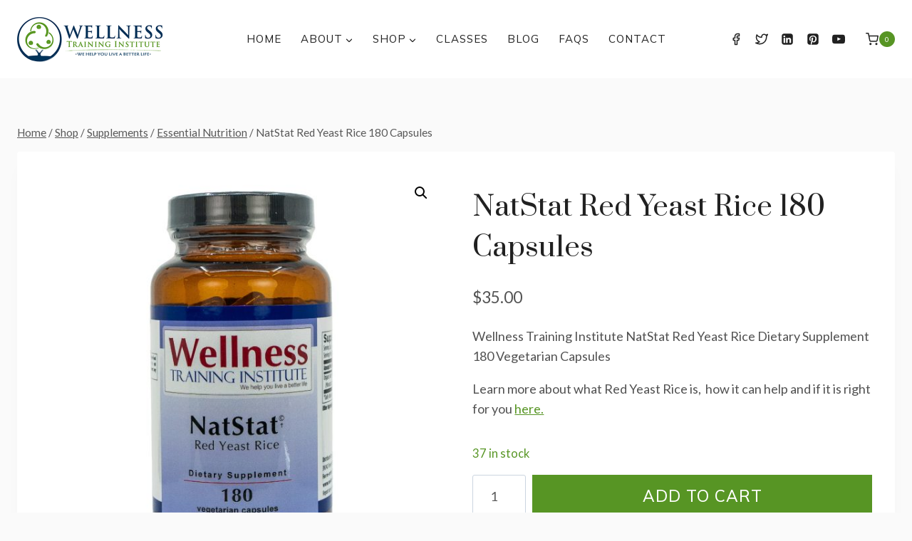

--- FILE ---
content_type: text/html; charset=UTF-8
request_url: https://www.wellnesstraininginstitute.com/product/natstat-red-yeast-rice-180-capsules/
body_size: 25616
content:
<!doctype html>
<html lang="en-US" class="no-js" itemtype="https://schema.org/IndividualProduct" itemscope>
<head>
<meta charset="UTF-8">
<meta name="viewport" content="width=device-width, initial-scale=1, minimum-scale=1">
<meta name='robots' content='index, follow, max-image-preview:large, max-snippet:-1, max-video-preview:-1'/>
<title>NatStat Red Yeast Rice 180 Capsules - Wellness Training Institute</title>
<link rel="canonical" href="https://www.wellnesstraininginstitute.com/product/natstat-red-yeast-rice-180-capsules/"/>
<meta property="og:locale" content="en_US"/>
<meta property="og:type" content="article"/>
<meta property="og:title" content="NatStat Red Yeast Rice 180 Capsules - Wellness Training Institute"/>
<meta property="og:description" content="Wellness Training Institute NatStat Red Yeast Rice Dietary Supplement 180 Vegetarian Capsules Learn more about what Red Yeast Rice is,  how it can help and if it is right for you here."/>
<meta property="og:url" content="https://www.wellnesstraininginstitute.com/product/natstat-red-yeast-rice-180-capsules/"/>
<meta property="og:site_name" content="Wellness Training Institute"/>
<meta property="article:publisher" content="https://www.facebook.com/wellnesstraininginstitutemi"/>
<meta property="article:modified_time" content="2025-12-23T14:23:53+00:00"/>
<meta property="og:image" content="https://www.wellnesstraininginstitute.com/wp-content/uploads/2022/12/NatStat-Red-Yeast-Rice-180-Capsules-1.jpg"/>
<meta property="og:image:width" content="1000"/>
<meta property="og:image:height" content="1000"/>
<meta property="og:image:type" content="image/jpeg"/>
<meta name="twitter:card" content="summary_large_image"/>
<meta name="twitter:site" content="@WTI_community"/>
<meta name="twitter:label1" content="Est. reading time"/>
<meta name="twitter:data1" content="1 minute"/>
<script type="application/ld+json" class="yoast-schema-graph">{"@context":"https://schema.org","@graph":[{"@type":"WebPage","@id":"https://www.wellnesstraininginstitute.com/product/natstat-red-yeast-rice-180-capsules/","url":"https://www.wellnesstraininginstitute.com/product/natstat-red-yeast-rice-180-capsules/","name":"NatStat Red Yeast Rice 180 Capsules - Wellness Training Institute","isPartOf":{"@id":"https://www.wellnesstraininginstitute.com/#website"},"primaryImageOfPage":{"@id":"https://www.wellnesstraininginstitute.com/product/natstat-red-yeast-rice-180-capsules/#primaryimage"},"image":{"@id":"https://www.wellnesstraininginstitute.com/product/natstat-red-yeast-rice-180-capsules/#primaryimage"},"thumbnailUrl":"https://www.wellnesstraininginstitute.com/wp-content/uploads/2022/12/NatStat-Red-Yeast-Rice-180-Capsules-1.jpg","datePublished":"2022-12-10T00:23:51+00:00","dateModified":"2025-12-23T14:23:53+00:00","breadcrumb":{"@id":"https://www.wellnesstraininginstitute.com/product/natstat-red-yeast-rice-180-capsules/#breadcrumb"},"inLanguage":"en-US","potentialAction":[{"@type":"ReadAction","target":["https://www.wellnesstraininginstitute.com/product/natstat-red-yeast-rice-180-capsules/"]}]},{"@type":"ImageObject","inLanguage":"en-US","@id":"https://www.wellnesstraininginstitute.com/product/natstat-red-yeast-rice-180-capsules/#primaryimage","url":"https://www.wellnesstraininginstitute.com/wp-content/uploads/2022/12/NatStat-Red-Yeast-Rice-180-Capsules-1.jpg","contentUrl":"https://www.wellnesstraininginstitute.com/wp-content/uploads/2022/12/NatStat-Red-Yeast-Rice-180-Capsules-1.jpg","width":1000,"height":1000},{"@type":"BreadcrumbList","@id":"https://www.wellnesstraininginstitute.com/product/natstat-red-yeast-rice-180-capsules/#breadcrumb","itemListElement":[{"@type":"ListItem","position":1,"name":"Home","item":"https://www.wellnesstraininginstitute.com/"},{"@type":"ListItem","position":2,"name":"Shop","item":"https://www.wellnesstraininginstitute.com/shop/"},{"@type":"ListItem","position":3,"name":"NatStat Red Yeast Rice 180 Capsules"}]},{"@type":"WebSite","@id":"https://www.wellnesstraininginstitute.com/#website","url":"https://www.wellnesstraininginstitute.com/","name":"Wellness Training Institute","description":"Sterling Heights, MI","publisher":{"@id":"https://www.wellnesstraininginstitute.com/#organization"},"potentialAction":[{"@type":"SearchAction","target":{"@type":"EntryPoint","urlTemplate":"https://www.wellnesstraininginstitute.com/?s={search_term_string}"},"query-input":{"@type":"PropertyValueSpecification","valueRequired":true,"valueName":"search_term_string"}}],"inLanguage":"en-US"},{"@type":"Organization","@id":"https://www.wellnesstraininginstitute.com/#organization","name":"Wellness Training Institute","url":"https://www.wellnesstraininginstitute.com/","logo":{"@type":"ImageObject","inLanguage":"en-US","@id":"https://www.wellnesstraininginstitute.com/#/schema/logo/image/","url":"https://www.wellnesstraininginstitute.com/wp-content/uploads/2022/10/wellness-training-institute-logo1-410x126-1.png","contentUrl":"https://www.wellnesstraininginstitute.com/wp-content/uploads/2022/10/wellness-training-institute-logo1-410x126-1.png","width":410,"height":126,"caption":"Wellness Training Institute"},"image":{"@id":"https://www.wellnesstraininginstitute.com/#/schema/logo/image/"},"sameAs":["https://www.facebook.com/wellnesstraininginstitutemi","https://x.com/WTI_community"]}]}</script>
<link rel='dns-prefetch' href='//www.googletagmanager.com'/>
<link rel="alternate" type="application/rss+xml" title="Wellness Training Institute &raquo; Feed" href="https://www.wellnesstraininginstitute.com/feed/"/>
<link rel="alternate" type="application/rss+xml" title="Wellness Training Institute &raquo; Comments Feed" href="https://www.wellnesstraininginstitute.com/comments/feed/"/>
<link rel="alternate" title="oEmbed (JSON)" type="application/json+oembed" href="https://www.wellnesstraininginstitute.com/wp-json/oembed/1.0/embed?url=https%3A%2F%2Fwww.wellnesstraininginstitute.com%2Fproduct%2Fnatstat-red-yeast-rice-180-capsules%2F"/>
<link rel="alternate" title="oEmbed (XML)" type="text/xml+oembed" href="https://www.wellnesstraininginstitute.com/wp-json/oembed/1.0/embed?url=https%3A%2F%2Fwww.wellnesstraininginstitute.com%2Fproduct%2Fnatstat-red-yeast-rice-180-capsules%2F&#038;format=xml"/>
<style id='wp-img-auto-sizes-contain-inline-css'>img:is([sizes=auto i],[sizes^="auto," i]){contain-intrinsic-size:3000px 1500px}</style>
<link rel="stylesheet" type="text/css" href="//www.wellnesstraininginstitute.com/wp-content/cache/wpfc-minified/kyk95ox2/shxi.css" media="all"/>
<style id='wp-block-image-inline-css'>.wp-block-image>a,.wp-block-image>figure>a{display:inline-block}.wp-block-image img{box-sizing:border-box;height:auto;max-width:100%;vertical-align:bottom}@media not (prefers-reduced-motion){.wp-block-image img.hide{visibility:hidden}.wp-block-image img.show{animation:show-content-image .4s}}.wp-block-image[style*=border-radius] img,.wp-block-image[style*=border-radius]>a{border-radius:inherit}.wp-block-image.has-custom-border img{box-sizing:border-box}.wp-block-image.aligncenter{text-align:center}.wp-block-image.alignfull>a,.wp-block-image.alignwide>a{width:100%}.wp-block-image.alignfull img,.wp-block-image.alignwide img{height:auto;width:100%}.wp-block-image .aligncenter,.wp-block-image .alignleft,.wp-block-image .alignright,.wp-block-image.aligncenter,.wp-block-image.alignleft,.wp-block-image.alignright{display:table}.wp-block-image .aligncenter>figcaption,.wp-block-image .alignleft>figcaption,.wp-block-image .alignright>figcaption,.wp-block-image.aligncenter>figcaption,.wp-block-image.alignleft>figcaption,.wp-block-image.alignright>figcaption{caption-side:bottom;display:table-caption}.wp-block-image .alignleft{float:left;margin:.5em 1em .5em 0}.wp-block-image .alignright{float:right;margin:.5em 0 .5em 1em}.wp-block-image .aligncenter{margin-left:auto;margin-right:auto}.wp-block-image :where(figcaption){margin-bottom:1em;margin-top:.5em}.wp-block-image.is-style-circle-mask img{border-radius:9999px}@supports ((-webkit-mask-image:none) or (mask-image:none)) or (-webkit-mask-image:none){.wp-block-image.is-style-circle-mask img{border-radius:0;-webkit-mask-image:url('data:image/svg+xml;utf8,<svg viewBox="0 0 100 100" xmlns="http://www.w3.org/2000/svg"><circle cx="50" cy="50" r="50"/></svg>');mask-image:url('data:image/svg+xml;utf8,<svg viewBox="0 0 100 100" xmlns="http://www.w3.org/2000/svg"><circle cx="50" cy="50" r="50"/></svg>');mask-mode:alpha;-webkit-mask-position:center;mask-position:center;-webkit-mask-repeat:no-repeat;mask-repeat:no-repeat;-webkit-mask-size:contain;mask-size:contain}}:root :where(.wp-block-image.is-style-rounded img,.wp-block-image .is-style-rounded img){border-radius:9999px}.wp-block-image figure{margin:0}.wp-lightbox-container{display:flex;flex-direction:column;position:relative}.wp-lightbox-container img{cursor:zoom-in}.wp-lightbox-container img:hover+button{opacity:1}.wp-lightbox-container button{align-items:center;backdrop-filter:blur(16px) saturate(180%);background-color:#5a5a5a40;border:none;border-radius:4px;cursor:zoom-in;display:flex;height:20px;justify-content:center;opacity:0;padding:0;position:absolute;right:16px;text-align:center;top:16px;width:20px;z-index:100}@media not (prefers-reduced-motion){.wp-lightbox-container button{transition:opacity .2s ease}}.wp-lightbox-container button:focus-visible{outline:3px auto #5a5a5a40;outline:3px auto -webkit-focus-ring-color;outline-offset:3px}.wp-lightbox-container button:hover{cursor:pointer;opacity:1}.wp-lightbox-container button:focus{opacity:1}.wp-lightbox-container button:focus,.wp-lightbox-container button:hover,.wp-lightbox-container button:not(:hover):not(:active):not(.has-background){background-color:#5a5a5a40;border:none}.wp-lightbox-overlay{box-sizing:border-box;cursor:zoom-out;height:100vh;left:0;overflow:hidden;position:fixed;top:0;visibility:hidden;width:100%;z-index:100000}.wp-lightbox-overlay .close-button{align-items:center;cursor:pointer;display:flex;justify-content:center;min-height:40px;min-width:40px;padding:0;position:absolute;right:calc(env(safe-area-inset-right) + 16px);top:calc(env(safe-area-inset-top) + 16px);z-index:5000000}.wp-lightbox-overlay .close-button:focus,.wp-lightbox-overlay .close-button:hover,.wp-lightbox-overlay .close-button:not(:hover):not(:active):not(.has-background){background:none;border:none}.wp-lightbox-overlay .lightbox-image-container{height:var(--wp--lightbox-container-height);left:50%;overflow:hidden;position:absolute;top:50%;transform:translate(-50%,-50%);transform-origin:top left;width:var(--wp--lightbox-container-width);z-index:9999999999}.wp-lightbox-overlay .wp-block-image{align-items:center;box-sizing:border-box;display:flex;height:100%;justify-content:center;margin:0;position:relative;transform-origin:0 0;width:100%;z-index:3000000}.wp-lightbox-overlay .wp-block-image img{height:var(--wp--lightbox-image-height);min-height:var(--wp--lightbox-image-height);min-width:var(--wp--lightbox-image-width);width:var(--wp--lightbox-image-width)}.wp-lightbox-overlay .wp-block-image figcaption{display:none}.wp-lightbox-overlay button{background:none;border:none}.wp-lightbox-overlay .scrim{background-color:#fff;height:100%;opacity:.9;position:absolute;width:100%;z-index:2000000}.wp-lightbox-overlay.active{visibility:visible}@media not (prefers-reduced-motion){.wp-lightbox-overlay.active{animation:turn-on-visibility .25s both}.wp-lightbox-overlay.active img{animation:turn-on-visibility .35s both}.wp-lightbox-overlay.show-closing-animation:not(.active){animation:turn-off-visibility .35s both}.wp-lightbox-overlay.show-closing-animation:not(.active) img{animation:turn-off-visibility .25s both}.wp-lightbox-overlay.zoom.active{animation:none;opacity:1;visibility:visible}.wp-lightbox-overlay.zoom.active .lightbox-image-container{animation:lightbox-zoom-in .4s}.wp-lightbox-overlay.zoom.active .lightbox-image-container img{animation:none}.wp-lightbox-overlay.zoom.active .scrim{animation:turn-on-visibility .4s forwards}.wp-lightbox-overlay.zoom.show-closing-animation:not(.active){animation:none}.wp-lightbox-overlay.zoom.show-closing-animation:not(.active) .lightbox-image-container{animation:lightbox-zoom-out .4s}.wp-lightbox-overlay.zoom.show-closing-animation:not(.active) .lightbox-image-container img{animation:none}.wp-lightbox-overlay.zoom.show-closing-animation:not(.active) .scrim{animation:turn-off-visibility .4s forwards}}@keyframes show-content-image{0%{visibility:hidden}99%{visibility:hidden}to{visibility:visible}}@keyframes turn-on-visibility{0%{opacity:0}to{opacity:1}}@keyframes turn-off-visibility{0%{opacity:1;visibility:visible}99%{opacity:0;visibility:visible}to{opacity:0;visibility:hidden}}@keyframes lightbox-zoom-in{0%{transform:translate(calc((-100vw + var(--wp--lightbox-scrollbar-width))/2 + var(--wp--lightbox-initial-left-position)),calc(-50vh + var(--wp--lightbox-initial-top-position))) scale(var(--wp--lightbox-scale))}to{transform:translate(-50%,-50%) scale(1)}}@keyframes lightbox-zoom-out{0%{transform:translate(-50%,-50%) scale(1);visibility:visible}99%{visibility:visible}to{transform:translate(calc((-100vw + var(--wp--lightbox-scrollbar-width))/2 + var(--wp--lightbox-initial-left-position)),calc(-50vh + var(--wp--lightbox-initial-top-position))) scale(var(--wp--lightbox-scale));visibility:hidden}}</style>
<style id='wp-block-latest-posts-inline-css'>.wp-block-latest-posts{box-sizing:border-box}.wp-block-latest-posts.alignleft{margin-right:2em}.wp-block-latest-posts.alignright{margin-left:2em}.wp-block-latest-posts.wp-block-latest-posts__list{list-style:none}.wp-block-latest-posts.wp-block-latest-posts__list li{clear:both;overflow-wrap:break-word}.wp-block-latest-posts.is-grid{display:flex;flex-wrap:wrap}.wp-block-latest-posts.is-grid li{margin:0 1.25em 1.25em 0;width:100%}@media(min-width:600px){.wp-block-latest-posts.columns-2 li{width:calc(50% - .625em)}.wp-block-latest-posts.columns-2 li:nth-child(2n){margin-right:0}.wp-block-latest-posts.columns-3 li{width:calc(33.33333% - .83333em)}.wp-block-latest-posts.columns-3 li:nth-child(3n){margin-right:0}.wp-block-latest-posts.columns-4 li{width:calc(25% - .9375em)}.wp-block-latest-posts.columns-4 li:nth-child(4n){margin-right:0}.wp-block-latest-posts.columns-5 li{width:calc(20% - 1em)}.wp-block-latest-posts.columns-5 li:nth-child(5n){margin-right:0}.wp-block-latest-posts.columns-6 li{width:calc(16.66667% - 1.04167em)}.wp-block-latest-posts.columns-6 li:nth-child(6n){margin-right:0}}:root :where(.wp-block-latest-posts.is-grid){padding:0}:root :where(.wp-block-latest-posts.wp-block-latest-posts__list){padding-left:0}.wp-block-latest-posts__post-author,.wp-block-latest-posts__post-date{display:block;font-size:.8125em}.wp-block-latest-posts__post-excerpt,.wp-block-latest-posts__post-full-content{margin-bottom:1em;margin-top:.5em}.wp-block-latest-posts__featured-image a{display:inline-block}.wp-block-latest-posts__featured-image img{height:auto;max-width:100%;width:auto}.wp-block-latest-posts__featured-image.alignleft{float:left;margin-right:1em}.wp-block-latest-posts__featured-image.alignright{float:right;margin-left:1em}.wp-block-latest-posts__featured-image.aligncenter{margin-bottom:1em;text-align:center}</style>
<style id='wp-block-paragraph-inline-css'>.is-small-text{font-size:.875em}.is-regular-text{font-size:1em}.is-large-text{font-size:2.25em}.is-larger-text{font-size:3em}.has-drop-cap:not(:focus):first-letter{float:left;font-size:8.4em;font-style:normal;font-weight:100;line-height:.68;margin:.05em .1em 0 0;text-transform:uppercase}body.rtl .has-drop-cap:not(:focus):first-letter{float:none;margin-left:.1em}p.has-drop-cap.has-background{overflow:hidden}:root :where(p.has-background){padding:1.25em 2.375em}:where(p.has-text-color:not(.has-link-color)) a{color:inherit}p.has-text-align-left[style*="writing-mode:vertical-lr"],p.has-text-align-right[style*="writing-mode:vertical-rl"]{rotate:180deg}</style>
<link rel="stylesheet" type="text/css" href="//www.wellnesstraininginstitute.com/wp-content/cache/wpfc-minified/2qalmswo/shxi.css" media="all"/>
<style id='global-styles-inline-css'>:root{--wp--preset--aspect-ratio--square:1;--wp--preset--aspect-ratio--4-3:4/3;--wp--preset--aspect-ratio--3-4:3/4;--wp--preset--aspect-ratio--3-2:3/2;--wp--preset--aspect-ratio--2-3:2/3;--wp--preset--aspect-ratio--16-9:16/9;--wp--preset--aspect-ratio--9-16:9/16;--wp--preset--color--black:#000000;--wp--preset--color--cyan-bluish-gray:#abb8c3;--wp--preset--color--white:#ffffff;--wp--preset--color--pale-pink:#f78da7;--wp--preset--color--vivid-red:#cf2e2e;--wp--preset--color--luminous-vivid-orange:#ff6900;--wp--preset--color--luminous-vivid-amber:#fcb900;--wp--preset--color--light-green-cyan:#7bdcb5;--wp--preset--color--vivid-green-cyan:#00d084;--wp--preset--color--pale-cyan-blue:#8ed1fc;--wp--preset--color--vivid-cyan-blue:#0693e3;--wp--preset--color--vivid-purple:#9b51e0;--wp--preset--color--theme-palette-1:var(--global-palette1);--wp--preset--color--theme-palette-2:var(--global-palette2);--wp--preset--color--theme-palette-3:var(--global-palette3);--wp--preset--color--theme-palette-4:var(--global-palette4);--wp--preset--color--theme-palette-5:var(--global-palette5);--wp--preset--color--theme-palette-6:var(--global-palette6);--wp--preset--color--theme-palette-7:var(--global-palette7);--wp--preset--color--theme-palette-8:var(--global-palette8);--wp--preset--color--theme-palette-9:var(--global-palette9);--wp--preset--color--theme-palette-10:var(--global-palette10);--wp--preset--color--theme-palette-11:var(--global-palette11);--wp--preset--color--theme-palette-12:var(--global-palette12);--wp--preset--color--theme-palette-13:var(--global-palette13);--wp--preset--color--theme-palette-14:var(--global-palette14);--wp--preset--color--theme-palette-15:var(--global-palette15);--wp--preset--gradient--vivid-cyan-blue-to-vivid-purple:linear-gradient(135deg,rgb(6,147,227) 0%,rgb(155,81,224) 100%);--wp--preset--gradient--light-green-cyan-to-vivid-green-cyan:linear-gradient(135deg,rgb(122,220,180) 0%,rgb(0,208,130) 100%);--wp--preset--gradient--luminous-vivid-amber-to-luminous-vivid-orange:linear-gradient(135deg,rgb(252,185,0) 0%,rgb(255,105,0) 100%);--wp--preset--gradient--luminous-vivid-orange-to-vivid-red:linear-gradient(135deg,rgb(255,105,0) 0%,rgb(207,46,46) 100%);--wp--preset--gradient--very-light-gray-to-cyan-bluish-gray:linear-gradient(135deg,rgb(238,238,238) 0%,rgb(169,184,195) 100%);--wp--preset--gradient--cool-to-warm-spectrum:linear-gradient(135deg,rgb(74,234,220) 0%,rgb(151,120,209) 20%,rgb(207,42,186) 40%,rgb(238,44,130) 60%,rgb(251,105,98) 80%,rgb(254,248,76) 100%);--wp--preset--gradient--blush-light-purple:linear-gradient(135deg,rgb(255,206,236) 0%,rgb(152,150,240) 100%);--wp--preset--gradient--blush-bordeaux:linear-gradient(135deg,rgb(254,205,165) 0%,rgb(254,45,45) 50%,rgb(107,0,62) 100%);--wp--preset--gradient--luminous-dusk:linear-gradient(135deg,rgb(255,203,112) 0%,rgb(199,81,192) 50%,rgb(65,88,208) 100%);--wp--preset--gradient--pale-ocean:linear-gradient(135deg,rgb(255,245,203) 0%,rgb(182,227,212) 50%,rgb(51,167,181) 100%);--wp--preset--gradient--electric-grass:linear-gradient(135deg,rgb(202,248,128) 0%,rgb(113,206,126) 100%);--wp--preset--gradient--midnight:linear-gradient(135deg,rgb(2,3,129) 0%,rgb(40,116,252) 100%);--wp--preset--font-size--small:var(--global-font-size-small);--wp--preset--font-size--medium:var(--global-font-size-medium);--wp--preset--font-size--large:var(--global-font-size-large);--wp--preset--font-size--x-large:42px;--wp--preset--font-size--larger:var(--global-font-size-larger);--wp--preset--font-size--xxlarge:var(--global-font-size-xxlarge);--wp--preset--spacing--20:0.44rem;--wp--preset--spacing--30:0.67rem;--wp--preset--spacing--40:1rem;--wp--preset--spacing--50:1.5rem;--wp--preset--spacing--60:2.25rem;--wp--preset--spacing--70:3.38rem;--wp--preset--spacing--80:5.06rem;--wp--preset--shadow--natural:6px 6px 9px rgba(0, 0, 0, 0.2);--wp--preset--shadow--deep:12px 12px 50px rgba(0, 0, 0, 0.4);--wp--preset--shadow--sharp:6px 6px 0px rgba(0, 0, 0, 0.2);--wp--preset--shadow--outlined:6px 6px 0px -3px rgb(255, 255, 255), 6px 6px rgb(0, 0, 0);--wp--preset--shadow--crisp:6px 6px 0px rgb(0, 0, 0);}:where(.is-layout-flex){gap:0.5em;}:where(.is-layout-grid){gap:0.5em;}body .is-layout-flex{display:flex;}.is-layout-flex{flex-wrap:wrap;align-items:center;}.is-layout-flex > :is(*, div){margin:0;}body .is-layout-grid{display:grid;}.is-layout-grid > :is(*, div){margin:0;}:where(.wp-block-columns.is-layout-flex){gap:2em;}:where(.wp-block-columns.is-layout-grid){gap:2em;}:where(.wp-block-post-template.is-layout-flex){gap:1.25em;}:where(.wp-block-post-template.is-layout-grid){gap:1.25em;}.has-black-color{color:var(--wp--preset--color--black) !important;}.has-cyan-bluish-gray-color{color:var(--wp--preset--color--cyan-bluish-gray) !important;}.has-white-color{color:var(--wp--preset--color--white) !important;}.has-pale-pink-color{color:var(--wp--preset--color--pale-pink) !important;}.has-vivid-red-color{color:var(--wp--preset--color--vivid-red) !important;}.has-luminous-vivid-orange-color{color:var(--wp--preset--color--luminous-vivid-orange) !important;}.has-luminous-vivid-amber-color{color:var(--wp--preset--color--luminous-vivid-amber) !important;}.has-light-green-cyan-color{color:var(--wp--preset--color--light-green-cyan) !important;}.has-vivid-green-cyan-color{color:var(--wp--preset--color--vivid-green-cyan) !important;}.has-pale-cyan-blue-color{color:var(--wp--preset--color--pale-cyan-blue) !important;}.has-vivid-cyan-blue-color{color:var(--wp--preset--color--vivid-cyan-blue) !important;}.has-vivid-purple-color{color:var(--wp--preset--color--vivid-purple) !important;}.has-black-background-color{background-color:var(--wp--preset--color--black) !important;}.has-cyan-bluish-gray-background-color{background-color:var(--wp--preset--color--cyan-bluish-gray) !important;}.has-white-background-color{background-color:var(--wp--preset--color--white) !important;}.has-pale-pink-background-color{background-color:var(--wp--preset--color--pale-pink) !important;}.has-vivid-red-background-color{background-color:var(--wp--preset--color--vivid-red) !important;}.has-luminous-vivid-orange-background-color{background-color:var(--wp--preset--color--luminous-vivid-orange) !important;}.has-luminous-vivid-amber-background-color{background-color:var(--wp--preset--color--luminous-vivid-amber) !important;}.has-light-green-cyan-background-color{background-color:var(--wp--preset--color--light-green-cyan) !important;}.has-vivid-green-cyan-background-color{background-color:var(--wp--preset--color--vivid-green-cyan) !important;}.has-pale-cyan-blue-background-color{background-color:var(--wp--preset--color--pale-cyan-blue) !important;}.has-vivid-cyan-blue-background-color{background-color:var(--wp--preset--color--vivid-cyan-blue) !important;}.has-vivid-purple-background-color{background-color:var(--wp--preset--color--vivid-purple) !important;}.has-black-border-color{border-color:var(--wp--preset--color--black) !important;}.has-cyan-bluish-gray-border-color{border-color:var(--wp--preset--color--cyan-bluish-gray) !important;}.has-white-border-color{border-color:var(--wp--preset--color--white) !important;}.has-pale-pink-border-color{border-color:var(--wp--preset--color--pale-pink) !important;}.has-vivid-red-border-color{border-color:var(--wp--preset--color--vivid-red) !important;}.has-luminous-vivid-orange-border-color{border-color:var(--wp--preset--color--luminous-vivid-orange) !important;}.has-luminous-vivid-amber-border-color{border-color:var(--wp--preset--color--luminous-vivid-amber) !important;}.has-light-green-cyan-border-color{border-color:var(--wp--preset--color--light-green-cyan) !important;}.has-vivid-green-cyan-border-color{border-color:var(--wp--preset--color--vivid-green-cyan) !important;}.has-pale-cyan-blue-border-color{border-color:var(--wp--preset--color--pale-cyan-blue) !important;}.has-vivid-cyan-blue-border-color{border-color:var(--wp--preset--color--vivid-cyan-blue) !important;}.has-vivid-purple-border-color{border-color:var(--wp--preset--color--vivid-purple) !important;}.has-vivid-cyan-blue-to-vivid-purple-gradient-background{background:var(--wp--preset--gradient--vivid-cyan-blue-to-vivid-purple) !important;}.has-light-green-cyan-to-vivid-green-cyan-gradient-background{background:var(--wp--preset--gradient--light-green-cyan-to-vivid-green-cyan) !important;}.has-luminous-vivid-amber-to-luminous-vivid-orange-gradient-background{background:var(--wp--preset--gradient--luminous-vivid-amber-to-luminous-vivid-orange) !important;}.has-luminous-vivid-orange-to-vivid-red-gradient-background{background:var(--wp--preset--gradient--luminous-vivid-orange-to-vivid-red) !important;}.has-very-light-gray-to-cyan-bluish-gray-gradient-background{background:var(--wp--preset--gradient--very-light-gray-to-cyan-bluish-gray) !important;}.has-cool-to-warm-spectrum-gradient-background{background:var(--wp--preset--gradient--cool-to-warm-spectrum) !important;}.has-blush-light-purple-gradient-background{background:var(--wp--preset--gradient--blush-light-purple) !important;}.has-blush-bordeaux-gradient-background{background:var(--wp--preset--gradient--blush-bordeaux) !important;}.has-luminous-dusk-gradient-background{background:var(--wp--preset--gradient--luminous-dusk) !important;}.has-pale-ocean-gradient-background{background:var(--wp--preset--gradient--pale-ocean) !important;}.has-electric-grass-gradient-background{background:var(--wp--preset--gradient--electric-grass) !important;}.has-midnight-gradient-background{background:var(--wp--preset--gradient--midnight) !important;}.has-small-font-size{font-size:var(--wp--preset--font-size--small) !important;}.has-medium-font-size{font-size:var(--wp--preset--font-size--medium) !important;}.has-large-font-size{font-size:var(--wp--preset--font-size--large) !important;}.has-x-large-font-size{font-size:var(--wp--preset--font-size--x-large) !important;}</style>
<style id='classic-theme-styles-inline-css'>.wp-block-button__link{color:#fff;background-color:#32373c;border-radius:9999px;box-shadow:none;text-decoration:none;padding:calc(.667em + 2px) calc(1.333em + 2px);font-size:1.125em}.wp-block-file__button{background:#32373c;color:#fff;text-decoration:none}</style>
<link rel="stylesheet" type="text/css" href="//www.wellnesstraininginstitute.com/wp-content/cache/wpfc-minified/ldzziw29/uxw4.css" media="all"/>
<style id='woocommerce-inline-inline-css'>.woocommerce form .form-row .required{visibility:visible;}</style>
<link rel="stylesheet" type="text/css" href="//www.wellnesstraininginstitute.com/wp-content/cache/wpfc-minified/jqxdgosk/shxi.css" media="all"/>
<style id='kadence-global-inline-css'>:root{--global-palette1:#579524;--global-palette2:#003558;--global-palette3:#212121;--global-palette4:#525252;--global-palette5:#595959;--global-palette6:#767676;--global-palette7:#f5f5f5;--global-palette8:#fafafa;--global-palette9:#ffffff;--global-palette10:oklch(from var(--global-palette1) calc(l + 0.10 * (1 - l)) calc(c * 1.00) calc(h + 180) / 100%);--global-palette11:#13612e;--global-palette12:#1159af;--global-palette13:#b82105;--global-palette14:#f7630c;--global-palette15:#f5a524;--global-palette9rgb:255, 255, 255;--global-palette-highlight:var(--global-palette1);--global-palette-highlight-alt:var(--global-palette2);--global-palette-highlight-alt2:var(--global-palette9);--global-palette-btn-bg:var(--global-palette1);--global-palette-btn-bg-hover:var(--global-palette2);--global-palette-btn:var(--global-palette9);--global-palette-btn-hover:var(--global-palette9);--global-palette-btn-sec-bg:var(--global-palette7);--global-palette-btn-sec-bg-hover:var(--global-palette2);--global-palette-btn-sec:var(--global-palette3);--global-palette-btn-sec-hover:var(--global-palette9);--global-body-font-family:Lato, sans-serif;--global-heading-font-family:Prata, serif;--global-primary-nav-font-family:Mulish, sans-serif;--global-fallback-font:sans-serif;--global-display-fallback-font:sans-serif;--global-content-width:1290px;--global-content-wide-width:calc(1290px + 230px);--global-content-narrow-width:842px;--global-content-edge-padding:1.5rem;--global-content-boxed-padding:2rem;--global-calc-content-width:calc(1290px - var(--global-content-edge-padding) - var(--global-content-edge-padding) );--wp--style--global--content-size:var(--global-calc-content-width);}.wp-site-blocks{--global-vw:calc( 100vw - ( 0.5 * var(--scrollbar-offset)));}body{background:var(--global-palette8);}body, input, select, optgroup, textarea{font-style:normal;font-weight:normal;font-size:18px;line-height:1.6;font-family:var(--global-body-font-family);color:var(--global-palette4);}.content-bg, body.content-style-unboxed .site{background:var(--global-palette9);}h1,h2,h3,h4,h5,h6{font-family:var(--global-heading-font-family);}h1{font-style:normal;font-weight:normal;font-size:40px;line-height:1.5;text-transform:capitalize;color:var(--global-palette3);}h2{font-style:normal;font-weight:normal;font-size:34px;line-height:1.5;text-transform:capitalize;color:var(--global-palette3);}h3{font-style:normal;font-weight:normal;font-size:28px;line-height:1.5;text-transform:capitalize;color:var(--global-palette3);}h4{font-style:normal;font-weight:normal;font-size:24px;line-height:1.5;text-transform:capitalize;color:var(--global-palette3);}h5{font-style:normal;font-weight:400;font-size:22px;line-height:1.5;text-transform:capitalize;color:var(--global-palette3);}h6{font-style:normal;font-weight:500;font-size:16px;line-height:1.5;letter-spacing:1px;font-family:Mulish, sans-serif;text-transform:uppercase;color:var(--global-palette2);}@media all and (max-width: 767px){h1{font-size:38px;}h2{font-size:28px;}h3{font-size:25px;}h4{font-size:23px;}h5{font-size:20px;}}.entry-hero .kadence-breadcrumbs{max-width:1290px;}.site-container, .site-header-row-layout-contained, .site-footer-row-layout-contained, .entry-hero-layout-contained, .comments-area, .alignfull > .wp-block-cover__inner-container, .alignwide > .wp-block-cover__inner-container{max-width:var(--global-content-width);}.content-width-narrow .content-container.site-container, .content-width-narrow .hero-container.site-container{max-width:var(--global-content-narrow-width);}@media all and (min-width: 1520px){.wp-site-blocks .content-container  .alignwide{margin-left:-115px;margin-right:-115px;width:unset;max-width:unset;}}@media all and (min-width: 1102px){.content-width-narrow .wp-site-blocks .content-container .alignwide{margin-left:-130px;margin-right:-130px;width:unset;max-width:unset;}}.content-style-boxed .wp-site-blocks .entry-content .alignwide{margin-left:calc( -1 * var( --global-content-boxed-padding ) );margin-right:calc( -1 * var( --global-content-boxed-padding ) );}.content-area{margin-top:5rem;margin-bottom:5rem;}@media all and (max-width: 1024px){.content-area{margin-top:3rem;margin-bottom:3rem;}}@media all and (max-width: 767px){.content-area{margin-top:2rem;margin-bottom:2rem;}}@media all and (max-width: 1024px){:root{--global-content-boxed-padding:2rem;}}@media all and (max-width: 767px){:root{--global-content-boxed-padding:1.5rem;}}.entry-content-wrap{padding:2rem;}@media all and (max-width: 1024px){.entry-content-wrap{padding:2rem;}}@media all and (max-width: 767px){.entry-content-wrap{padding:1.5rem;}}.entry.single-entry{box-shadow:15px 15px 45px -10px rgba(0,0,0,0.08);border-radius:0px 0px 0px 0px;}.entry.loop-entry{border-radius:0px 0px 0px 0px;box-shadow:15px 15px 45px -10px rgba(0,0,0,0.08);}.loop-entry .entry-content-wrap{padding:2rem;}@media all and (max-width: 1024px){.loop-entry .entry-content-wrap{padding:2rem;}}@media all and (max-width: 767px){.loop-entry .entry-content-wrap{padding:1.5rem;}}button, .button, .wp-block-button__link, input[type="button"], input[type="reset"], input[type="submit"], .fl-button, .elementor-button-wrapper .elementor-button, .wc-block-components-checkout-place-order-button, .wc-block-cart__submit{font-style:normal;font-weight:500;font-size:15px;letter-spacing:1px;font-family:Mulish, sans-serif;text-transform:uppercase;border-radius:0px;padding:18px 40px 18px 40px;box-shadow:0px 0px 0px -7px rgba(0,0,0,0);}.wp-block-button.is-style-outline .wp-block-button__link{padding:18px 40px 18px 40px;}button:hover, button:focus, button:active, .button:hover, .button:focus, .button:active, .wp-block-button__link:hover, .wp-block-button__link:focus, .wp-block-button__link:active, input[type="button"]:hover, input[type="button"]:focus, input[type="button"]:active, input[type="reset"]:hover, input[type="reset"]:focus, input[type="reset"]:active, input[type="submit"]:hover, input[type="submit"]:focus, input[type="submit"]:active, .elementor-button-wrapper .elementor-button:hover, .elementor-button-wrapper .elementor-button:focus, .elementor-button-wrapper .elementor-button:active, .wc-block-cart__submit:hover{box-shadow:0px 15px 25px -7px rgba(0,0,0,0.1);}.kb-button.kb-btn-global-outline.kb-btn-global-inherit{padding-top:calc(18px - 2px);padding-right:calc(40px - 2px);padding-bottom:calc(18px - 2px);padding-left:calc(40px - 2px);}button.button-style-secondary, .button.button-style-secondary, .wp-block-button__link.button-style-secondary, input[type="button"].button-style-secondary, input[type="reset"].button-style-secondary, input[type="submit"].button-style-secondary, .fl-button.button-style-secondary, .elementor-button-wrapper .elementor-button.button-style-secondary, .wc-block-components-checkout-place-order-button.button-style-secondary, .wc-block-cart__submit.button-style-secondary{font-style:normal;font-weight:500;font-size:15px;letter-spacing:1px;font-family:Mulish, sans-serif;text-transform:uppercase;}@media all and (min-width: 1025px){.transparent-header .entry-hero .entry-hero-container-inner{padding-top:110px;}}@media all and (max-width: 1024px){.mobile-transparent-header .entry-hero .entry-hero-container-inner{padding-top:110px;}}@media all and (max-width: 767px){.mobile-transparent-header .entry-hero .entry-hero-container-inner{padding-top:110px;}}.loop-entry.type-post h2.entry-title{font-style:normal;font-size:24px;color:var(--global-palette4);}
@media all and (max-width: 1024px){.mobile-transparent-header #masthead{position:absolute;left:0px;right:0px;z-index:100;}.kadence-scrollbar-fixer.mobile-transparent-header #masthead{right:var(--scrollbar-offset,0);}.mobile-transparent-header #masthead, .mobile-transparent-header .site-top-header-wrap .site-header-row-container-inner, .mobile-transparent-header .site-main-header-wrap .site-header-row-container-inner, .mobile-transparent-header .site-bottom-header-wrap .site-header-row-container-inner{background:transparent;}.site-header-row-tablet-layout-fullwidth, .site-header-row-tablet-layout-standard{padding:0px;}}@media all and (min-width: 1025px){.transparent-header #masthead{position:absolute;left:0px;right:0px;z-index:100;}.transparent-header.kadence-scrollbar-fixer #masthead{right:var(--scrollbar-offset,0);}.transparent-header #masthead, .transparent-header .site-top-header-wrap .site-header-row-container-inner, .transparent-header .site-main-header-wrap .site-header-row-container-inner, .transparent-header .site-bottom-header-wrap .site-header-row-container-inner{background:transparent;}}.site-branding a.brand img{max-width:205px;}.site-branding a.brand img.svg-logo-image{width:205px;}.site-branding{padding:0px 0px 0px 0px;}#masthead, #masthead .kadence-sticky-header.item-is-fixed:not(.item-at-start):not(.site-header-row-container):not(.site-main-header-wrap), #masthead .kadence-sticky-header.item-is-fixed:not(.item-at-start) > .site-header-row-container-inner{background:#ffffff;}.site-main-header-wrap .site-header-row-container-inner{background:var(--global-palette9);}.site-main-header-inner-wrap{min-height:110px;}.header-navigation[class*="header-navigation-style-underline"] .header-menu-container.primary-menu-container>ul>li>a:after{width:calc( 100% - 1.8em);}.main-navigation .primary-menu-container > ul > li.menu-item > a{padding-left:calc(1.8em / 2);padding-right:calc(1.8em / 2);padding-top:0.6em;padding-bottom:0.6em;color:var(--global-palette3);}.main-navigation .primary-menu-container > ul > li.menu-item .dropdown-nav-special-toggle{right:calc(1.8em / 2);}.main-navigation .primary-menu-container > ul li.menu-item > a{font-style:normal;font-weight:normal;font-size:15px;letter-spacing:1px;font-family:var(--global-primary-nav-font-family);text-transform:uppercase;}.main-navigation .primary-menu-container > ul > li.menu-item > a:hover{color:var(--global-palette1);}.main-navigation .primary-menu-container > ul > li.menu-item.current-menu-item > a{color:var(--global-palette1);}.header-navigation .header-menu-container ul ul.sub-menu, .header-navigation .header-menu-container ul ul.submenu{background:var(--global-palette9);box-shadow:15px 15px 45px 0px rgba(0,0,0,0.08);}.header-navigation .header-menu-container ul ul li.menu-item, .header-menu-container ul.menu > li.kadence-menu-mega-enabled > ul > li.menu-item > a{border-bottom:1px solid #eeeeee;border-radius:0px 0px 0px 0px;}.header-navigation .header-menu-container ul ul li.menu-item > a{width:200px;padding-top:1em;padding-bottom:1em;color:var(--global-palette3);font-style:normal;font-size:15px;line-height:1;}.header-navigation .header-menu-container ul ul li.menu-item > a:hover{color:var(--global-palette9);background:var(--global-palette2);border-radius:0px 0px 0px 0px;}.header-navigation .header-menu-container ul ul li.menu-item.current-menu-item > a{color:var(--global-palette9);background:var(--global-palette2);border-radius:0px 0px 0px 0px;}.mobile-toggle-open-container .menu-toggle-open, .mobile-toggle-open-container .menu-toggle-open:focus{color:var(--global-palette1);padding:0.4em 0.6em 0.4em 0.6em;font-size:14px;}.mobile-toggle-open-container .menu-toggle-open.menu-toggle-style-bordered{border:1px solid currentColor;}.mobile-toggle-open-container .menu-toggle-open .menu-toggle-icon{font-size:30px;}.mobile-toggle-open-container .menu-toggle-open:hover, .mobile-toggle-open-container .menu-toggle-open:focus-visible{color:var(--global-palette2);}.mobile-navigation ul li{font-style:normal;font-weight:normal;font-size:23px;line-height:1;font-family:Prata, serif;}@media all and (max-width: 767px){.mobile-navigation ul li{font-size:20px;}}.mobile-navigation ul li a{padding-top:1em;padding-bottom:1em;}.mobile-navigation ul li > a, .mobile-navigation ul li.menu-item-has-children > .drawer-nav-drop-wrap{color:var(--global-palette8);}.mobile-navigation ul li.current-menu-item > a, .mobile-navigation ul li.current-menu-item.menu-item-has-children > .drawer-nav-drop-wrap{color:var(--global-palette-highlight);}.mobile-navigation ul li.menu-item-has-children .drawer-nav-drop-wrap, .mobile-navigation ul li:not(.menu-item-has-children) a{border-bottom:1px solid rgba(255,255,255,0.1);}.mobile-navigation:not(.drawer-navigation-parent-toggle-true) ul li.menu-item-has-children .drawer-nav-drop-wrap button{border-left:1px solid rgba(255,255,255,0.1);}#mobile-drawer .drawer-inner, #mobile-drawer.popup-drawer-layout-fullwidth.popup-drawer-animation-slice .pop-portion-bg, #mobile-drawer.popup-drawer-layout-fullwidth.popup-drawer-animation-slice.pop-animated.show-drawer .drawer-inner{background:var(--global-palette1);}#mobile-drawer .drawer-header .drawer-toggle{padding:0.6em 0.15em 0.6em 0.15em;font-size:35px;}.site-header-item .header-cart-wrap .header-cart-inner-wrap .header-cart-button{color:var(--global-palette3);}.header-cart-wrap .header-cart-button .header-cart-total{background:var(--global-palette1);color:var(--global-palette9);}.site-header-item .header-cart-wrap .header-cart-inner-wrap .header-cart-button:hover{color:var(--global-palette1);}.header-cart-wrap .header-cart-button:hover .header-cart-total{background:var(--global-palette1);}.header-cart-wrap .header-cart-button .kadence-svg-iconset{font-size:1.15em;}.header-social-wrap{margin:0px 10px 0px 0px;}.header-social-wrap .header-social-inner-wrap{font-size:1em;gap:0.3em;}.header-social-wrap .header-social-inner-wrap .social-button{color:var(--global-palette3);background:rgba(0,0,0,0);border:2px none currentColor;border-color:rgba(150,150,150,0);border-radius:0px;}.header-social-wrap .header-social-inner-wrap .social-button:hover{color:var(--global-palette2);}
#colophon{background:var(--global-palette9);}.site-middle-footer-wrap .site-footer-row-container-inner{background:var(--global-palette2);font-style:normal;font-weight:normal;line-height:1.8;color:var(--global-palette9);}.site-footer .site-middle-footer-wrap a:where(:not(.button):not(.wp-block-button__link):not(.wp-element-button)){color:var(--global-palette7);}.site-footer .site-middle-footer-wrap a:where(:not(.button):not(.wp-block-button__link):not(.wp-element-button)):hover{color:var(--global-palette9);}.site-middle-footer-inner-wrap{padding-top:70px;padding-bottom:44px;grid-column-gap:80px;grid-row-gap:80px;}.site-middle-footer-inner-wrap .widget{margin-bottom:30px;}.site-middle-footer-inner-wrap .widget-area .widget-title{font-style:normal;font-size:20px;text-transform:capitalize;color:var(--global-palette9);}.site-middle-footer-inner-wrap .site-footer-section:not(:last-child):after{right:calc(-80px / 2);}@media all and (max-width: 1024px){.site-middle-footer-inner-wrap{grid-column-gap:30px;grid-row-gap:30px;}.site-middle-footer-inner-wrap .widget{margin-bottom:30px;}.site-middle-footer-inner-wrap .site-footer-section:not(:last-child):after{right:calc(-30px / 2);}}.site-top-footer-wrap .site-footer-row-container-inner{background:var(--global-palette8);}.site-top-footer-inner-wrap{padding-top:10px;padding-bottom:10px;grid-column-gap:30px;grid-row-gap:30px;}.site-top-footer-inner-wrap .widget{margin-bottom:30px;}.site-top-footer-inner-wrap .site-footer-section:not(:last-child):after{right:calc(-30px / 2);}.site-bottom-footer-wrap .site-footer-row-container-inner{background:var(--global-palette9);border-top:1px solid #eeeeee;}.site-bottom-footer-inner-wrap{padding-top:10px;padding-bottom:10px;grid-column-gap:30px;}.site-bottom-footer-inner-wrap .widget{margin-bottom:30px;}.site-bottom-footer-inner-wrap .site-footer-section:not(:last-child):after{right:calc(-30px / 2);}@media all and (max-width: 1024px){.site-bottom-footer-inner-wrap{padding-top:10px;padding-bottom:30px;}}.footer-social-wrap .footer-social-inner-wrap{font-size:1.2em;gap:0.3em;}.site-footer .site-footer-wrap .site-footer-section .footer-social-wrap .footer-social-inner-wrap .social-button{background:var(--global-palette1);border:2px none transparent;border-radius:3px;}.site-footer .site-footer-wrap .site-footer-section .footer-social-wrap .footer-social-inner-wrap .social-button:hover{background:#72c230;}
.woocommerce table.shop_table td.product-quantity{min-width:130px;}.entry-hero.product-hero-section .entry-header{min-height:200px;}.product-title .single-category{font-weight:700;font-size:32px;line-height:1.5;color:var(--global-palette3);}.wp-site-blocks .product-hero-section .extra-title{font-weight:700;font-size:32px;line-height:1.5;}.woocommerce div.product .product_title{font-style:normal;font-size:38px;}@media all and (max-width: 1024px){.woocommerce div.product .product_title{font-size:32px;}}@media all and (max-width: 767px){.woocommerce div.product .product_title{font-size:25px;}}body.single-product{background:var(--global-palette8);}body.archive.tax-woo-product, body.post-type-archive-product{background:var(--global-palette8);}.product-archive-hero-section .entry-hero-container-inner{background-image:url('https://www.wellnesstraininginstitute.com/wp-content/uploads/2022/11/bg-title2.png');background-position:52% 50%;background-size:cover;}.entry-hero.product-archive-hero-section .entry-header{min-height:260px;}.product-archive-hero-section .hero-section-overlay{background:rgba(18,29,22,0.35);}.wp-site-blocks .product-archive-title h1{color:var(--global-palette9);}.product-archive-title .kadence-breadcrumbs{color:var(--global-palette9);}.product-archive-title .kadence-breadcrumbs a:hover{color:var(--global-palette1);}.woocommerce ul.products li.product h3, .woocommerce ul.products li.product .product-details .woocommerce-loop-product__title, .woocommerce ul.products li.product .product-details .woocommerce-loop-category__title, .wc-block-grid__products .wc-block-grid__product .wc-block-grid__product-title{font-style:normal;color:var(--global-palette3);}.woocommerce ul.products li.product .product-details .price, .wc-block-grid__products .wc-block-grid__product .wc-block-grid__product-price{font-style:normal;color:var(--global-palette5);}.woocommerce ul.products.woo-archive-btn-button .product-action-wrap .button:not(.kb-button), .woocommerce ul.products li.woo-archive-btn-button .button:not(.kb-button), .wc-block-grid__product.woo-archive-btn-button .product-details .wc-block-grid__product-add-to-cart .wp-block-button__link{border:2px none transparent;box-shadow:0px 0px 0px 0px rgba(0,0,0,0.0);}.woocommerce ul.products.woo-archive-btn-button .product-action-wrap .button:not(.kb-button):hover, .woocommerce ul.products li.woo-archive-btn-button .button:not(.kb-button):hover, .wc-block-grid__product.woo-archive-btn-button .product-details .wc-block-grid__product-add-to-cart .wp-block-button__link:hover{box-shadow:0px 0px 0px 0px rgba(0,0,0,0);}</style>
<link rel="stylesheet" type="text/css" href="//www.wellnesstraininginstitute.com/wp-content/cache/wpfc-minified/kz7lt6mr/shxi.css" media="all"/>
<style id='kadence-blocks-global-variables-inline-css'>:root{--global-kb-font-size-sm:clamp(0.8rem, 0.73rem + 0.217vw, 0.9rem);--global-kb-font-size-md:clamp(1.1rem, 0.995rem + 0.326vw, 1.25rem);--global-kb-font-size-lg:clamp(1.75rem, 1.576rem + 0.543vw, 2rem);--global-kb-font-size-xl:clamp(2.25rem, 1.728rem + 1.63vw, 3rem);--global-kb-font-size-xxl:clamp(2.5rem, 1.456rem + 3.26vw, 4rem);--global-kb-font-size-xxxl:clamp(2.75rem, 0.489rem + 7.065vw, 6rem);}</style>
<script data-wpfc-render="false">(function(){let events=["mousemove", "wheel", "scroll", "touchstart", "touchmove"];let fired=false;events.forEach(function(event){window.addEventListener(event, function(){if(fired===false){fired=true;setTimeout(function(){ (function(d,s){var f=d.getElementsByTagName(s)[0];j=d.createElement(s);j.setAttribute('src', 'https://www.wellnesstraininginstitute.com/wp-content/plugins/woocommerce/assets/js/frontend/add-to-cart.min.js?ver=10.4.3');j.setAttribute('id', 'wc-add-to-cart-js');j.setAttribute('data-wp-strategy', 'defer');f.parentNode.insertBefore(j,f);})(document,'script'); }, 100);}},{once: true});});})();</script>
<script data-wpfc-render="false">(function(){let events=["mousemove", "wheel", "scroll", "touchstart", "touchmove"];let fired=false;events.forEach(function(event){window.addEventListener(event, function(){if(fired===false){fired=true;setTimeout(function(){ (function(d,s){var f=d.getElementsByTagName(s)[0];j=d.createElement(s);j.setAttribute('src', 'https://www.googletagmanager.com/gtag/js?id=GT-MRQFCSK');j.setAttribute('id', 'google_gtagjs-js');f.parentNode.insertBefore(j,f);})(document,'script'); }, 200);}},{once: true});});})();</script>
<link rel="https://api.w.org/" href="https://www.wellnesstraininginstitute.com/wp-json/"/><link rel="alternate" title="JSON" type="application/json" href="https://www.wellnesstraininginstitute.com/wp-json/wp/v2/product/967"/><link rel="EditURI" type="application/rsd+xml" title="RSD" href="https://www.wellnesstraininginstitute.com/xmlrpc.php?rsd"/>
<meta name="generator" content="WordPress 6.9"/>
<meta name="generator" content="WooCommerce 10.4.3"/>
<link rel='shortlink' href='https://www.wellnesstraininginstitute.com/?p=967'/>
<meta name="generator" content="Site Kit by Google 1.170.0"/>	<noscript><style>.woocommerce-product-gallery{opacity:1 !important;}</style></noscript>
<link rel="icon" href="https://www.wellnesstraininginstitute.com/wp-content/uploads/2023/03/cropped-312599469_544322671036467_3302724191476862174_n-32x32.png" sizes="32x32"/>
<link rel="icon" href="https://www.wellnesstraininginstitute.com/wp-content/uploads/2023/03/cropped-312599469_544322671036467_3302724191476862174_n-192x192.png" sizes="192x192"/>
<link rel="apple-touch-icon" href="https://www.wellnesstraininginstitute.com/wp-content/uploads/2023/03/cropped-312599469_544322671036467_3302724191476862174_n-180x180.png"/>
<meta name="msapplication-TileImage" content="https://www.wellnesstraininginstitute.com/wp-content/uploads/2023/03/cropped-312599469_544322671036467_3302724191476862174_n-270x270.png"/>
<style id="wp-custom-css">.single-content .wp-block-media-text{margin-bottom:0;}</style>
</head>
<body data-rsssl=1 class="wp-singular product-template-default single single-product postid-967 wp-custom-logo wp-embed-responsive wp-theme-kadence theme-kadence woocommerce woocommerce-page woocommerce-no-js footer-on-bottom hide-focus-outline link-style-standard content-title-style-normal content-width-normal content-style-boxed content-vertical-padding-show non-transparent-header mobile-non-transparent-header product-tab-style-center product-variation-style-horizontal kadence-cart-button-large">
<div id="wrapper" class="site wp-site-blocks">
<a class="skip-link screen-reader-text scroll-ignore" href="#main">Skip to content</a>
<header id="masthead" class="site-header" role="banner" itemtype="https://schema.org/WPHeader" itemscope>
<div id="main-header" class="site-header-wrap">
<div class="site-header-inner-wrap">
<div class="site-header-upper-wrap">
<div class="site-header-upper-inner-wrap">
<div class="site-main-header-wrap site-header-row-container site-header-focus-item site-header-row-layout-standard" data-section="kadence_customizer_header_main">
<div class="site-header-row-container-inner">
<div class="site-container">
<div class="site-main-header-inner-wrap site-header-row site-header-row-has-sides site-header-row-center-column">
<div class="site-header-main-section-left site-header-section site-header-section-left">
<div class="site-header-item site-header-focus-item" data-section="title_tagline">
<div class="site-branding branding-layout-standard site-brand-logo-only"><a class="brand has-logo-image" href="https://www.wellnesstraininginstitute.com/" rel="home"><img width="410" height="126" src="https://www.wellnesstraininginstitute.com/wp-content/uploads/2022/10/wellness-training-institute-logo1-410x126-1.png" class="custom-logo" alt="Wellness Training Institute" decoding="async" fetchpriority="high" srcset="https://www.wellnesstraininginstitute.com/wp-content/uploads/2022/10/wellness-training-institute-logo1-410x126-1.png 410w, https://www.wellnesstraininginstitute.com/wp-content/uploads/2022/10/wellness-training-institute-logo1-410x126-1-300x92.png 300w" sizes="(max-width: 410px) 100vw, 410px"/></a></div></div><div class="site-header-main-section-left-center site-header-section site-header-section-left-center"></div></div><div class="site-header-main-section-center site-header-section site-header-section-center">
<div class="site-header-item site-header-focus-item site-header-item-main-navigation header-navigation-layout-stretch-false header-navigation-layout-fill-stretch-false" data-section="kadence_customizer_primary_navigation">
<nav id="site-navigation" class="main-navigation header-navigation hover-to-open nav--toggle-sub header-navigation-style-standard header-navigation-dropdown-animation-none" role="navigation" aria-label="Primary">
<div class="primary-menu-container header-menu-container"> <ul id="primary-menu" class="menu"><li id="menu-item-51" class="menu-item menu-item-type-post_type menu-item-object-page menu-item-home menu-item-51"><a href="https://www.wellnesstraininginstitute.com/">Home</a></li> <li id="menu-item-53" class="menu-item menu-item-type-post_type menu-item-object-page menu-item-has-children menu-item-53"><a href="https://www.wellnesstraininginstitute.com/about/"><span class="nav-drop-title-wrap">About<span class="dropdown-nav-toggle"><span class="kadence-svg-iconset svg-baseline"><svg aria-hidden="true" class="kadence-svg-icon kadence-arrow-down-svg" fill="currentColor" version="1.1" xmlns="http://www.w3.org/2000/svg" width="24" height="24" viewBox="0 0 24 24"><title>Expand</title><path d="M5.293 9.707l6 6c0.391 0.391 1.024 0.391 1.414 0l6-6c0.391-0.391 0.391-1.024 0-1.414s-1.024-0.391-1.414 0l-5.293 5.293-5.293-5.293c-0.391-0.391-1.024-0.391-1.414 0s-0.391 1.024 0 1.414z"></path> </svg></span></span></span></a> <ul class="sub-menu"> <li id="menu-item-52" class="menu-item menu-item-type-post_type menu-item-object-page menu-item-52"><a href="https://www.wellnesstraininginstitute.com/about/dr-michael-dangovian/">Meet Dr. Michael Dangovian DO, FACC</a></li> <li id="menu-item-134" class="menu-item menu-item-type-post_type menu-item-object-page menu-item-134"><a href="https://www.wellnesstraininginstitute.com/about/our-passion-for-wellness/">Our Passion For Wellness</a></li> <li id="menu-item-133" class="menu-item menu-item-type-post_type menu-item-object-page menu-item-133"><a href="https://www.wellnesstraininginstitute.com/healthy-heart-vascular/">Healthy Heart &#038; Vascular</a></li> <li id="menu-item-135" class="menu-item menu-item-type-post_type menu-item-object-page menu-item-135"><a href="https://www.wellnesstraininginstitute.com/testimonials/">Testimonials</a></li> <li id="menu-item-136" class="menu-item menu-item-type-post_type menu-item-object-page menu-item-has-children menu-item-136"><a href="https://www.wellnesstraininginstitute.com/wellness-program/"><span class="nav-drop-title-wrap">Wellness Program<span class="dropdown-nav-toggle"><span class="kadence-svg-iconset svg-baseline"><svg aria-hidden="true" class="kadence-svg-icon kadence-arrow-down-svg" fill="currentColor" version="1.1" xmlns="http://www.w3.org/2000/svg" width="24" height="24" viewBox="0 0 24 24"><title>Expand</title><path d="M5.293 9.707l6 6c0.391 0.391 1.024 0.391 1.414 0l6-6c0.391-0.391 0.391-1.024 0-1.414s-1.024-0.391-1.414 0l-5.293 5.293-5.293-5.293c-0.391-0.391-1.024-0.391-1.414 0s-0.391 1.024 0 1.414z"></path> </svg></span></span></span></a> <ul class="sub-menu"> <li id="menu-item-2213" class="menu-item menu-item-type-post_type menu-item-object-page menu-item-2213"><a href="https://www.wellnesstraininginstitute.com/wellness-program/detox-guidance/">Detox Guidance</a></li> <li id="menu-item-2217" class="menu-item menu-item-type-post_type menu-item-object-page menu-item-2217"><a href="https://www.wellnesstraininginstitute.com/wellness-program/nutrition-program/">Nutrition Program</a></li> <li id="menu-item-2214" class="menu-item menu-item-type-post_type menu-item-object-page current-product-parent menu-item-2214"><a href="https://www.wellnesstraininginstitute.com/wellness-program/fitness-program/">Fitness Program</a></li> <li id="menu-item-2215" class="menu-item menu-item-type-post_type menu-item-object-page menu-item-2215"><a href="https://www.wellnesstraininginstitute.com/wellness-program/hormone-analysis/">Hormone Analysis</a></li> <li id="menu-item-2218" class="menu-item menu-item-type-post_type menu-item-object-page menu-item-2218"><a href="https://www.wellnesstraininginstitute.com/wellness-program/stress-management/">Stress Management</a></li> <li id="menu-item-2216" class="menu-item menu-item-type-post_type menu-item-object-page menu-item-2216"><a href="https://www.wellnesstraininginstitute.com/wellness-program/media/">Media</a></li> </ul> </li> </ul> </li> <li id="menu-item-169" class="menu-item menu-item-type-post_type menu-item-object-page menu-item-has-children current_page_parent menu-item-169"><a href="https://www.wellnesstraininginstitute.com/shop/"><span class="nav-drop-title-wrap">Shop<span class="dropdown-nav-toggle"><span class="kadence-svg-iconset svg-baseline"><svg aria-hidden="true" class="kadence-svg-icon kadence-arrow-down-svg" fill="currentColor" version="1.1" xmlns="http://www.w3.org/2000/svg" width="24" height="24" viewBox="0 0 24 24"><title>Expand</title><path d="M5.293 9.707l6 6c0.391 0.391 1.024 0.391 1.414 0l6-6c0.391-0.391 0.391-1.024 0-1.414s-1.024-0.391-1.414 0l-5.293 5.293-5.293-5.293c-0.391-0.391-1.024-0.391-1.414 0s-0.391 1.024 0 1.414z"></path> </svg></span></span></span></a> <ul class="sub-menu"> <li id="menu-item-947" class="menu-item menu-item-type-taxonomy menu-item-object-product_cat current-product-ancestor current-menu-parent current-product-parent menu-item-947"><a href="https://www.wellnesstraininginstitute.com/product-category/supplements/essential-nutrition/">Essential Nutrition</a></li> <li id="menu-item-948" class="menu-item menu-item-type-taxonomy menu-item-object-product_cat menu-item-948"><a href="https://www.wellnesstraininginstitute.com/product-category/supplements/cardiovascular-health/">Cardiovascular Health</a></li> <li id="menu-item-950" class="menu-item menu-item-type-taxonomy menu-item-object-product_cat menu-item-950"><a href="https://www.wellnesstraininginstitute.com/product-category/supplements/digestive-regularity/">Digestive Regularity</a></li> <li id="menu-item-949" class="menu-item menu-item-type-taxonomy menu-item-object-product_cat menu-item-949"><a href="https://www.wellnesstraininginstitute.com/product-category/supplements/detoxification/">Detoxification</a></li> <li id="menu-item-951" class="menu-item menu-item-type-taxonomy menu-item-object-product_cat menu-item-951"><a href="https://www.wellnesstraininginstitute.com/product-category/supplements/endocrine-health/">Endocrine Health</a></li> <li id="menu-item-952" class="menu-item menu-item-type-taxonomy menu-item-object-product_cat menu-item-952"><a href="https://www.wellnesstraininginstitute.com/product-category/supplements/essential-oils/">Essential Oils</a></li> <li id="menu-item-2364" class="menu-item menu-item-type-taxonomy menu-item-object-product_cat menu-item-2364"><a href="https://www.wellnesstraininginstitute.com/product-category/premier/">Premier</a></li> <li id="menu-item-2555" class="menu-item menu-item-type-taxonomy menu-item-object-product_cat menu-item-2555"><a href="https://www.wellnesstraininginstitute.com/product-category/classes/">Classes</a></li> <li id="menu-item-170" class="menu-item menu-item-type-post_type menu-item-object-page menu-item-170"><a href="https://www.wellnesstraininginstitute.com/my-account/">My account</a></li> <li id="menu-item-173" class="menu-item menu-item-type-post_type menu-item-object-page menu-item-173"><a href="https://www.wellnesstraininginstitute.com/checkout/">Checkout</a></li> <li id="menu-item-174" class="menu-item menu-item-type-post_type menu-item-object-page menu-item-174"><a href="https://www.wellnesstraininginstitute.com/cart/">Cart</a></li> </ul> </li> <li id="menu-item-2710" class="menu-item menu-item-type-post_type menu-item-object-page menu-item-2710"><a href="https://www.wellnesstraininginstitute.com/classes/">Classes</a></li> <li id="menu-item-159" class="menu-item menu-item-type-post_type menu-item-object-page menu-item-159"><a href="https://www.wellnesstraininginstitute.com/blog/">Blog</a></li> <li id="menu-item-132" class="menu-item menu-item-type-post_type menu-item-object-page menu-item-132"><a href="https://www.wellnesstraininginstitute.com/faqs/">FAQs</a></li> <li id="menu-item-936" class="menu-item menu-item-type-post_type menu-item-object-page menu-item-936"><a href="https://www.wellnesstraininginstitute.com/contact-us/">Contact</a></li> </ul></div></nav></div></div><div class="site-header-main-section-right site-header-section site-header-section-right">
<div class="site-header-main-section-right-center site-header-section site-header-section-right-center"></div><div class="site-header-item site-header-focus-item" data-section="kadence_customizer_header_social">
<div class="header-social-wrap"><div class="header-social-inner-wrap element-social-inner-wrap social-show-label-false social-style-filled"><a href="https://www.facebook.com/wellnesstraininginstitutemi" aria-label="Facebook" target="_blank" rel="noopener noreferrer" class="social-button header-social-item social-link-facebook"><span class="kadence-svg-iconset"><svg class="kadence-svg-icon kadence-facebook-alt-svg" fill="currentColor" version="1.1" xmlns="http://www.w3.org/2000/svg" width="24" height="24" viewBox="0 0 24 24"><title>Facebook</title><path d="M17 3v2h-2c-0.552 0-1.053 0.225-1.414 0.586s-0.586 0.862-0.586 1.414v3c0 0.552 0.448 1 1 1h2.719l-0.5 2h-2.219c-0.552 0-1 0.448-1 1v7h-2v-7c0-0.552-0.448-1-1-1h-2v-2h2c0.552 0 1-0.448 1-1v-3c0-1.105 0.447-2.103 1.172-2.828s1.723-1.172 2.828-1.172zM18 1h-3c-1.657 0-3.158 0.673-4.243 1.757s-1.757 2.586-1.757 4.243v2h-2c-0.552 0-1 0.448-1 1v4c0 0.552 0.448 1 1 1h2v7c0 0.552 0.448 1 1 1h4c0.552 0 1-0.448 1-1v-7h2c0.466 0 0.858-0.319 0.97-0.757l1-4c0.134-0.536-0.192-1.079-0.728-1.213-0.083-0.021-0.167-0.031-0.242-0.030h-3v-2h3c0.552 0 1-0.448 1-1v-4c0-0.552-0.448-1-1-1z"></path> </svg></span></a><a href="https://twitter.com/WTI_community" aria-label="Twitter" target="_blank" rel="noopener noreferrer" class="social-button header-social-item social-link-twitter"><span class="kadence-svg-iconset"><svg class="kadence-svg-icon kadence-twitter-alt-svg" fill="currentColor" version="1.1" xmlns="http://www.w3.org/2000/svg" width="24" height="24" viewBox="0 0 24 24"><title>Twitter</title><path d="M20.833 5.262c-0.186 0.242-0.391 0.475-0.616 0.696-0.233 0.232-0.347 0.567-0.278 0.908 0.037 0.182 0.060 0.404 0.061 0.634 0 5.256-2.429 8.971-5.81 10.898-2.647 1.509-5.938 1.955-9.222 1.12 1.245-0.361 2.46-0.921 3.593-1.69 0.147-0.099 0.273-0.243 0.352-0.421 0.224-0.505-0.003-1.096-0.508-1.32-2.774-1.233-4.13-2.931-4.769-4.593-0.417-1.084-0.546-2.198-0.52-3.227 0.021-0.811 0.138-1.56 0.278-2.182 0.394 0.343 0.803 0.706 1.235 1.038 2.051 1.577 4.624 2.479 7.395 2.407 0.543-0.015 0.976-0.457 0.976-1v-1.011c-0.002-0.179 0.009-0.357 0.034-0.533 0.113-0.806 0.504-1.569 1.162-2.141 0.725-0.631 1.636-0.908 2.526-0.846s1.753 0.463 2.384 1.188c0.252 0.286 0.649 0.416 1.033 0.304 0.231-0.067 0.463-0.143 0.695-0.228zM22.424 2.183c-0.74 0.522-1.523 0.926-2.287 1.205-0.931-0.836-2.091-1.302-3.276-1.385-1.398-0.097-2.836 0.339-3.977 1.332-1.036 0.901-1.652 2.108-1.83 3.372-0.037 0.265-0.055 0.532-0.054 0.8-1.922-0.142-3.693-0.85-5.15-1.97-0.775-0.596-1.462-1.309-2.034-2.116-0.32-0.45-0.944-0.557-1.394-0.237-0.154 0.109-0.267 0.253-0.335 0.409 0 0-0.132 0.299-0.285 0.76-0.112 0.337-0.241 0.775-0.357 1.29-0.163 0.722-0.302 1.602-0.326 2.571-0.031 1.227 0.12 2.612 0.652 3.996 0.683 1.775 1.966 3.478 4.147 4.823-1.569 0.726-3.245 1.039-4.873 0.967-0.552-0.024-1.019 0.403-1.043 0.955-0.017 0.389 0.19 0.736 0.513 0.918 4.905 2.725 10.426 2.678 14.666 0.261 4.040-2.301 6.819-6.7 6.819-12.634-0.001-0.167-0.008-0.33-0.023-0.489 1.006-1.115 1.676-2.429 1.996-3.781 0.127-0.537-0.206-1.076-0.743-1.203-0.29-0.069-0.58-0.003-0.807 0.156z"></path> </svg></span></a><a href="https://www.linkedin.com/in/michaeldangovian" aria-label="Linkedin" target="_blank" rel="noopener noreferrer" class="social-button header-social-item social-link-linkedin"><span class="kadence-svg-iconset"><svg class="kadence-svg-icon kadence-linkedin-svg" fill="currentColor" version="1.1" xmlns="http://www.w3.org/2000/svg" width="24" height="28" viewBox="0 0 24 28"><title>Linkedin</title><path d="M3.703 22.094h3.609v-10.844h-3.609v10.844zM7.547 7.906c-0.016-1.062-0.781-1.875-2.016-1.875s-2.047 0.812-2.047 1.875c0 1.031 0.781 1.875 2 1.875h0.016c1.266 0 2.047-0.844 2.047-1.875zM16.688 22.094h3.609v-6.219c0-3.328-1.781-4.875-4.156-4.875-1.937 0-2.797 1.078-3.266 1.828h0.031v-1.578h-3.609s0.047 1.016 0 10.844v0h3.609v-6.062c0-0.313 0.016-0.641 0.109-0.875 0.266-0.641 0.859-1.313 1.859-1.313 1.297 0 1.813 0.984 1.813 2.453v5.797zM24 6.5v15c0 2.484-2.016 4.5-4.5 4.5h-15c-2.484 0-4.5-2.016-4.5-4.5v-15c0-2.484 2.016-4.5 4.5-4.5h15c2.484 0 4.5 2.016 4.5 4.5z"></path> </svg></span></a><a href="https://www.pinterest.com/wellnesstra0329" aria-label="Pinterest" target="_blank" rel="noopener noreferrer" class="social-button header-social-item social-link-pinterest"><span class="kadence-svg-iconset"><svg class="kadence-svg-icon kadence-pinterest-svg" fill="currentColor" version="1.1" xmlns="http://www.w3.org/2000/svg" width="24" height="28" viewBox="0 0 24 28"><title>Pinterest</title><path d="M19.5 2c2.484 0 4.5 2.016 4.5 4.5v15c0 2.484-2.016 4.5-4.5 4.5h-11.328c0.516-0.734 1.359-2 1.687-3.281 0 0 0.141-0.531 0.828-3.266 0.422 0.797 1.625 1.484 2.906 1.484 3.813 0 6.406-3.484 6.406-8.141 0-3.516-2.984-6.797-7.516-6.797-5.641 0-8.484 4.047-8.484 7.422 0 2.031 0.781 3.844 2.438 4.531 0.266 0.109 0.516 0 0.594-0.297 0.047-0.203 0.172-0.734 0.234-0.953 0.078-0.297 0.047-0.406-0.172-0.656-0.469-0.578-0.781-1.297-0.781-2.344 0-3 2.25-5.672 5.844-5.672 3.187 0 4.937 1.937 4.937 4.547 0 3.422-1.516 6.312-3.766 6.312-1.234 0-2.172-1.031-1.875-2.297 0.359-1.5 1.047-3.125 1.047-4.203 0-0.969-0.516-1.781-1.594-1.781-1.266 0-2.281 1.313-2.281 3.063 0 0 0 1.125 0.375 1.891-1.297 5.5-1.531 6.469-1.531 6.469-0.344 1.437-0.203 3.109-0.109 3.969h-2.859c-2.484 0-4.5-2.016-4.5-4.5v-15c0-2.484 2.016-4.5 4.5-4.5h15z"></path> </svg></span></a><a href="https://www.youtube.com/channel/UC9Wm1yxTaM--UxBzv-ad7OA" aria-label="YouTube" target="_blank" rel="noopener noreferrer" class="social-button header-social-item social-link-youtube"><span class="kadence-svg-iconset"><svg class="kadence-svg-icon kadence-youtube-svg" fill="currentColor" version="1.1" xmlns="http://www.w3.org/2000/svg" width="28" height="28" viewBox="0 0 28 28"><title>YouTube</title><path d="M11.109 17.625l7.562-3.906-7.562-3.953v7.859zM14 4.156c5.891 0 9.797 0.281 9.797 0.281 0.547 0.063 1.75 0.063 2.812 1.188 0 0 0.859 0.844 1.109 2.781 0.297 2.266 0.281 4.531 0.281 4.531v2.125s0.016 2.266-0.281 4.531c-0.25 1.922-1.109 2.781-1.109 2.781-1.062 1.109-2.266 1.109-2.812 1.172 0 0-3.906 0.297-9.797 0.297v0c-7.281-0.063-9.516-0.281-9.516-0.281-0.625-0.109-2.031-0.078-3.094-1.188 0 0-0.859-0.859-1.109-2.781-0.297-2.266-0.281-4.531-0.281-4.531v-2.125s-0.016-2.266 0.281-4.531c0.25-1.937 1.109-2.781 1.109-2.781 1.062-1.125 2.266-1.125 2.812-1.188 0 0 3.906-0.281 9.797-0.281v0z"></path> </svg></span></a></div></div></div><div class="site-header-item site-header-focus-item" data-section="kadence_customizer_cart">
<div class="header-cart-wrap kadence-header-cart header-navigation nav--toggle-sub header-navigation-dropdown-animation-none"><span class="header-cart-empty-check header-cart-is-empty-true"></span><div class="header-cart-inner-wrap cart-show-label-false cart-style-dropdown header-menu-container"><ul id="cart-menu" class="menu woocommerce widget_shopping_cart"><li class="menu-item menu-item-has-children menu-item-kadence-cart kadence-menu-has-icon menu-item--has-toggle"><a href="https://www.wellnesstraininginstitute.com/cart/" aria-label="Shopping Cart" class="header-cart-button"><span class="kadence-svg-iconset"><svg class="kadence-svg-icon kadence-shopping-cart-svg" fill="currentColor" version="1.1" xmlns="http://www.w3.org/2000/svg" width="24" height="24" viewBox="0 0 24 24"><title>Shopping Cart</title><path d="M11 21c0-0.552-0.225-1.053-0.586-1.414s-0.862-0.586-1.414-0.586-1.053 0.225-1.414 0.586-0.586 0.862-0.586 1.414 0.225 1.053 0.586 1.414 0.862 0.586 1.414 0.586 1.053-0.225 1.414-0.586 0.586-0.862 0.586-1.414zM22 21c0-0.552-0.225-1.053-0.586-1.414s-0.862-0.586-1.414-0.586-1.053 0.225-1.414 0.586-0.586 0.862-0.586 1.414 0.225 1.053 0.586 1.414 0.862 0.586 1.414 0.586 1.053-0.225 1.414-0.586 0.586-0.862 0.586-1.414zM7.221 7h14.57l-1.371 7.191c-0.046 0.228-0.166 0.425-0.332 0.568-0.18 0.156-0.413 0.246-0.688 0.241h-9.734c-0.232 0.003-0.451-0.071-0.626-0.203-0.19-0.143-0.329-0.351-0.379-0.603zM1 2h3.18l0.848 4.239c0.108 0.437 0.502 0.761 0.972 0.761h1.221l-0.4-2h-0.821c-0.552 0-1 0.448-1 1 0 0.053 0.004 0.105 0.012 0.155 0.004 0.028 0.010 0.057 0.017 0.084l1.671 8.347c0.149 0.751 0.57 1.383 1.14 1.811 0.521 0.392 1.17 0.613 1.854 0.603h9.706c0.748 0.015 1.455-0.261 1.995-0.727 0.494-0.426 0.848-1.013 0.985-1.683l1.602-8.402c0.103-0.543-0.252-1.066-0.795-1.17-0.065-0.013-0.13-0.019-0.187-0.018h-16.18l-0.84-4.196c-0.094-0.462-0.497-0.804-0.98-0.804h-4c-0.552 0-1 0.448-1 1s0.448 1 1 1z"></path>
</svg></span><span class="header-cart-total header-cart-is-empty-true">0</span></a><ul class="sub-menu">
<li class="menu-item menu-item-kadence-cart-dropdown"> <div class="kadence-mini-cart-refresh"> <p class="woocommerce-mini-cart__empty-message">No products in the cart.</p></div></li>
</ul>
</li>
</ul></div></div></div></div></div></div></div></div></div></div></div></div><div id="mobile-header" class="site-mobile-header-wrap">
<div class="site-header-inner-wrap">
<div class="site-header-upper-wrap">
<div class="site-header-upper-inner-wrap">
<div class="site-main-header-wrap site-header-focus-item site-header-row-layout-standard site-header-row-tablet-layout-default site-header-row-mobile-layout-default">
<div class="site-header-row-container-inner">
<div class="site-container">
<div class="site-main-header-inner-wrap site-header-row site-header-row-has-sides site-header-row-no-center">
<div class="site-header-main-section-left site-header-section site-header-section-left">
<div class="site-header-item site-header-focus-item" data-section="title_tagline">
<div class="site-branding mobile-site-branding branding-layout-standard branding-tablet-layout-inherit site-brand-logo-only branding-mobile-layout-inherit"><a class="brand has-logo-image" href="https://www.wellnesstraininginstitute.com/" rel="home"><img width="410" height="126" src="https://www.wellnesstraininginstitute.com/wp-content/uploads/2022/10/wellness-training-institute-logo1-410x126-1.png" class="custom-logo" alt="Wellness Training Institute" decoding="async" srcset="https://www.wellnesstraininginstitute.com/wp-content/uploads/2022/10/wellness-training-institute-logo1-410x126-1.png 410w, https://www.wellnesstraininginstitute.com/wp-content/uploads/2022/10/wellness-training-institute-logo1-410x126-1-300x92.png 300w" sizes="(max-width: 410px) 100vw, 410px"/></a></div></div></div><div class="site-header-main-section-right site-header-section site-header-section-right">
<div class="site-header-item site-header-focus-item site-header-item-navgation-popup-toggle" data-section="kadence_customizer_mobile_trigger">
<div class="mobile-toggle-open-container"> <button id="mobile-toggle" class="menu-toggle-open drawer-toggle menu-toggle-style-default" aria-label="Open menu" data-toggle-target="#mobile-drawer" data-toggle-body-class="showing-popup-drawer-from-right" aria-expanded="false" data-set-focus=".menu-toggle-close" > <span class="menu-toggle-icon"><span class="kadence-svg-iconset"><svg aria-hidden="true" class="kadence-svg-icon kadence-menu-svg" fill="currentColor" version="1.1" xmlns="http://www.w3.org/2000/svg" width="24" height="24" viewBox="0 0 24 24"><title>Toggle Menu</title><path d="M3 13h18c0.552 0 1-0.448 1-1s-0.448-1-1-1h-18c-0.552 0-1 0.448-1 1s0.448 1 1 1zM3 7h18c0.552 0 1-0.448 1-1s-0.448-1-1-1h-18c-0.552 0-1 0.448-1 1s0.448 1 1 1zM3 19h18c0.552 0 1-0.448 1-1s-0.448-1-1-1h-18c-0.552 0-1 0.448-1 1s0.448 1 1 1z"></path> </svg></span></span> </button></div></div></div></div></div></div></div></div></div></div></div></header>
<main id="inner-wrap" class="wrap kt-clear" role="main">
<div id="primary" class="content-area"><div class="content-container site-container"><main id="main" class="site-main" role="main">
<div class="woocommerce-notices-wrapper"></div><div class="product-title product-above"><nav id="kadence-breadcrumbs" aria-label="Breadcrumbs" class="kadence-breadcrumbs"><div class="kadence-breadcrumb-container"><span><a href="https://www.wellnesstraininginstitute.com/" itemprop="url" class="kadence-bc-home"><span>Home</span></a></span> <span class="bc-delimiter">/</span> <span><a href="https://www.wellnesstraininginstitute.com/shop/" itemprop="url"><span>Shop</span></a></span> <span class="bc-delimiter">/</span> <span><a href="https://www.wellnesstraininginstitute.com/product-category/supplements/" itemprop="url"><span>Supplements</span></a></span> <span class="bc-delimiter">/</span> <span><a href="https://www.wellnesstraininginstitute.com/product-category/supplements/essential-nutrition/" itemprop="url"><span>Essential Nutrition</span></a></span> <span class="bc-delimiter">/</span> <span class="kadence-bread-current">NatStat Red Yeast Rice 180 Capsules</span></div></nav></div><div id="product-967" class="entry content-bg entry-content-wrap product type-product post-967 status-publish first instock product_cat-essential-nutrition product_cat-supplements has-post-thumbnail shipping-taxable purchasable product-type-simple">
<div class="woocommerce-product-gallery woocommerce-product-gallery--with-images woocommerce-product-gallery--columns-4 images gallery-has-thumbnails" data-columns="4" style="opacity: 0; transition: opacity .25s ease-in-out;">
<div class="woocommerce-product-gallery__wrapper">
<div data-thumb="https://www.wellnesstraininginstitute.com/wp-content/uploads/2022/12/NatStat-Red-Yeast-Rice-180-Capsules-1-100x100.jpg" data-thumb-alt="NatStat Red Yeast Rice 180 Capsules" data-thumb-srcset="https://www.wellnesstraininginstitute.com/wp-content/uploads/2022/12/NatStat-Red-Yeast-Rice-180-Capsules-1-100x100.jpg 100w, https://www.wellnesstraininginstitute.com/wp-content/uploads/2022/12/NatStat-Red-Yeast-Rice-180-Capsules-1-300x300.jpg 300w, https://www.wellnesstraininginstitute.com/wp-content/uploads/2022/12/NatStat-Red-Yeast-Rice-180-Capsules-1-150x150.jpg 150w, https://www.wellnesstraininginstitute.com/wp-content/uploads/2022/12/NatStat-Red-Yeast-Rice-180-Capsules-1-768x768.jpg 768w, https://www.wellnesstraininginstitute.com/wp-content/uploads/2022/12/NatStat-Red-Yeast-Rice-180-Capsules-1-600x600.jpg 600w, https://www.wellnesstraininginstitute.com/wp-content/uploads/2022/12/NatStat-Red-Yeast-Rice-180-Capsules-1.jpg 1000w" data-thumb-sizes="(max-width: 100px) 100vw, 100px" class="woocommerce-product-gallery__image"><a href="https://www.wellnesstraininginstitute.com/wp-content/uploads/2022/12/NatStat-Red-Yeast-Rice-180-Capsules-1.jpg"><img width="600" height="600" src="https://www.wellnesstraininginstitute.com/wp-content/uploads/2022/12/NatStat-Red-Yeast-Rice-180-Capsules-1-600x600.jpg" class="wp-post-image" alt="NatStat Red Yeast Rice 180 Capsules" data-caption="" data-src="https://www.wellnesstraininginstitute.com/wp-content/uploads/2022/12/NatStat-Red-Yeast-Rice-180-Capsules-1.jpg" data-large_image="https://www.wellnesstraininginstitute.com/wp-content/uploads/2022/12/NatStat-Red-Yeast-Rice-180-Capsules-1.jpg" data-large_image_width="1000" data-large_image_height="1000" decoding="async" srcset="https://www.wellnesstraininginstitute.com/wp-content/uploads/2022/12/NatStat-Red-Yeast-Rice-180-Capsules-1-600x600.jpg 600w, https://www.wellnesstraininginstitute.com/wp-content/uploads/2022/12/NatStat-Red-Yeast-Rice-180-Capsules-1-300x300.jpg 300w, https://www.wellnesstraininginstitute.com/wp-content/uploads/2022/12/NatStat-Red-Yeast-Rice-180-Capsules-1-150x150.jpg 150w, https://www.wellnesstraininginstitute.com/wp-content/uploads/2022/12/NatStat-Red-Yeast-Rice-180-Capsules-1-768x768.jpg 768w, https://www.wellnesstraininginstitute.com/wp-content/uploads/2022/12/NatStat-Red-Yeast-Rice-180-Capsules-1-100x100.jpg 100w, https://www.wellnesstraininginstitute.com/wp-content/uploads/2022/12/NatStat-Red-Yeast-Rice-180-Capsules-1.jpg 1000w" sizes="(max-width: 600px) 100vw, 600px"/></a></div><div data-thumb="https://www.wellnesstraininginstitute.com/wp-content/uploads/2022/12/NatStat-Red-Yeast-Rice-180-Capsules-2-100x100.jpg" data-thumb-alt="NatStat Red Yeast Rice 180 Capsules - Image 2" data-thumb-srcset="https://www.wellnesstraininginstitute.com/wp-content/uploads/2022/12/NatStat-Red-Yeast-Rice-180-Capsules-2-100x100.jpg 100w, https://www.wellnesstraininginstitute.com/wp-content/uploads/2022/12/NatStat-Red-Yeast-Rice-180-Capsules-2-300x300.jpg 300w, https://www.wellnesstraininginstitute.com/wp-content/uploads/2022/12/NatStat-Red-Yeast-Rice-180-Capsules-2-150x150.jpg 150w, https://www.wellnesstraininginstitute.com/wp-content/uploads/2022/12/NatStat-Red-Yeast-Rice-180-Capsules-2-768x768.jpg 768w, https://www.wellnesstraininginstitute.com/wp-content/uploads/2022/12/NatStat-Red-Yeast-Rice-180-Capsules-2-600x600.jpg 600w, https://www.wellnesstraininginstitute.com/wp-content/uploads/2022/12/NatStat-Red-Yeast-Rice-180-Capsules-2.jpg 1000w" data-thumb-sizes="(max-width: 100px) 100vw, 100px" class="woocommerce-product-gallery__image"><a href="https://www.wellnesstraininginstitute.com/wp-content/uploads/2022/12/NatStat-Red-Yeast-Rice-180-Capsules-2.jpg"><img width="600" height="600" src="https://www.wellnesstraininginstitute.com/wp-content/uploads/2022/12/NatStat-Red-Yeast-Rice-180-Capsules-2-600x600.jpg" alt="NatStat Red Yeast Rice 180 Capsules - Image 2" data-caption="" data-src="https://www.wellnesstraininginstitute.com/wp-content/uploads/2022/12/NatStat-Red-Yeast-Rice-180-Capsules-2.jpg" data-large_image="https://www.wellnesstraininginstitute.com/wp-content/uploads/2022/12/NatStat-Red-Yeast-Rice-180-Capsules-2.jpg" data-large_image_width="1000" data-large_image_height="1000" decoding="async" loading="lazy" srcset="https://www.wellnesstraininginstitute.com/wp-content/uploads/2022/12/NatStat-Red-Yeast-Rice-180-Capsules-2-600x600.jpg 600w, https://www.wellnesstraininginstitute.com/wp-content/uploads/2022/12/NatStat-Red-Yeast-Rice-180-Capsules-2-300x300.jpg 300w, https://www.wellnesstraininginstitute.com/wp-content/uploads/2022/12/NatStat-Red-Yeast-Rice-180-Capsules-2-150x150.jpg 150w, https://www.wellnesstraininginstitute.com/wp-content/uploads/2022/12/NatStat-Red-Yeast-Rice-180-Capsules-2-768x768.jpg 768w, https://www.wellnesstraininginstitute.com/wp-content/uploads/2022/12/NatStat-Red-Yeast-Rice-180-Capsules-2-100x100.jpg 100w, https://www.wellnesstraininginstitute.com/wp-content/uploads/2022/12/NatStat-Red-Yeast-Rice-180-Capsules-2.jpg 1000w" sizes="auto, (max-width: 600px) 100vw, 600px"/></a></div></div></div><div class="summary entry-summary">
<h1 class="product_title entry-title">NatStat Red Yeast Rice 180 Capsules</h1><p class="price"><span class="woocommerce-Price-amount amount"><bdi><span class="woocommerce-Price-currencySymbol">&#36;</span>35.00</bdi></span></p>
<div class="woocommerce-product-details__short-description"> <p>Wellness Training Institute NatStat Red Yeast Rice Dietary Supplement 180 Vegetarian Capsules</p> <p>Learn more about what Red Yeast Rice is,  how it can help and if it is right for you <a href="https://www.wellnesstraininginstitute.com/red-yeast-rice-what-it-is-how-it-helps-cholesterol-and-what-to-know-before-using-it/">here.</a></p></div><p class="stock in-stock">37 in stock</p>
<form class="cart" action="https://www.wellnesstraininginstitute.com/product/natstat-red-yeast-rice-180-capsules/" method="post" enctype='multipart/form-data'>
<div class="quantity"> <label class="screen-reader-text" for="quantity_696f3530b06d0">NatStat Red Yeast Rice 180 Capsules quantity</label> <input type="number" id="quantity_696f3530b06d0" class="input-text qty text" name="quantity" value="1" aria-label="Product quantity" min="1" max="37" step="1" placeholder="" inputmode="numeric" autocomplete="off" /></div><button type="submit" name="add-to-cart" value="967" class="single_add_to_cart_button button alt">Add to cart</button>
</form>
<div class="single-product-extras"><ul></ul></div></div><section class="related products">
<h2>Related products</h2>
<ul class="products content-wrap product-archive grid-cols grid-ss-col-2 grid-sm-col-3 grid-lg-col-4 woo-archive-action-on-hover woo-archive-btn-text woo-archive-image-hover-none">
<li class="entry content-bg loop-entry product type-product post-826 status-publish first instock product_cat-supplements product_cat-cardiovascular-health has-post-thumbnail shipping-taxable purchasable product-type-simple"> <a href="https://www.wellnesstraininginstitute.com/product/time-release-niacin-90c/" class="woocommerce-loop-image-link woocommerce-LoopProduct-link woocommerce-loop-product__link"><img width="300" height="300" src="https://www.wellnesstraininginstitute.com/wp-content/uploads/2022/11/Time-Release-150cc-300x300.jpg" class="attachment-woocommerce_thumbnail size-woocommerce_thumbnail" alt="Time Release Niacin - 90 Tablets" decoding="async" loading="lazy" srcset="https://www.wellnesstraininginstitute.com/wp-content/uploads/2022/11/Time-Release-150cc-300x300.jpg 300w, https://www.wellnesstraininginstitute.com/wp-content/uploads/2022/11/Time-Release-150cc-150x150.jpg 150w, https://www.wellnesstraininginstitute.com/wp-content/uploads/2022/11/Time-Release-150cc-768x768.jpg 768w, https://www.wellnesstraininginstitute.com/wp-content/uploads/2022/11/Time-Release-150cc-600x600.jpg 600w, https://www.wellnesstraininginstitute.com/wp-content/uploads/2022/11/Time-Release-150cc-100x100.jpg 100w, https://www.wellnesstraininginstitute.com/wp-content/uploads/2022/11/Time-Release-150cc.jpg 1000w" sizes="auto, (max-width: 300px) 100vw, 300px"/></a><div class="product-details content-bg entry-content-wrap"><h2 class="woocommerce-loop-product__title"><a href="https://www.wellnesstraininginstitute.com/product/time-release-niacin-90c/" class="woocommerce-LoopProduct-link-title woocommerce-loop-product__title_ink">Time Release Niacin 90 Tablets</a></h2> <span class="price"><span class="woocommerce-Price-amount amount"><bdi><span class="woocommerce-Price-currencySymbol">&#36;</span>30.30</bdi></span></span> <div class="product-action-wrap"><a href="/product/natstat-red-yeast-rice-180-capsules/?add-to-cart=826" data-quantity="1" class="button product_type_simple add_to_cart_button ajax_add_to_cart" data-product_id="826" data-product_sku="SKU00044" aria-label="Add to cart: &ldquo;Time Release Niacin 90 Tablets&rdquo;" rel="nofollow" data-success_message="&ldquo;Time Release Niacin 90 Tablets&rdquo; has been added to your cart" role="button">Add to cart<span class="kadence-svg-iconset svg-baseline"><svg aria-hidden="true" class="kadence-svg-icon kadence-arrow-right-alt-svg" fill="currentColor" version="1.1" xmlns="http://www.w3.org/2000/svg" width="27" height="28" viewBox="0 0 27 28"><title>Continue</title><path d="M27 13.953c0 0.141-0.063 0.281-0.156 0.375l-6 5.531c-0.156 0.141-0.359 0.172-0.547 0.094-0.172-0.078-0.297-0.25-0.297-0.453v-3.5h-19.5c-0.281 0-0.5-0.219-0.5-0.5v-3c0-0.281 0.219-0.5 0.5-0.5h19.5v-3.5c0-0.203 0.109-0.375 0.297-0.453s0.391-0.047 0.547 0.078l6 5.469c0.094 0.094 0.156 0.219 0.156 0.359v0z"></path> </svg></span><span class="kadence-svg-iconset svg-baseline"><svg class="kadence-svg-icon kadence-spinner-svg" fill="currentColor" version="1.1" xmlns="http://www.w3.org/2000/svg" width="16" height="16" viewBox="0 0 16 16"><title>Loading</title><path d="M16 6h-6l2.243-2.243c-1.133-1.133-2.64-1.757-4.243-1.757s-3.109 0.624-4.243 1.757c-1.133 1.133-1.757 2.64-1.757 4.243s0.624 3.109 1.757 4.243c1.133 1.133 2.64 1.757 4.243 1.757s3.109-0.624 4.243-1.757c0.095-0.095 0.185-0.192 0.273-0.292l1.505 1.317c-1.466 1.674-3.62 2.732-6.020 2.732-4.418 0-8-3.582-8-8s3.582-8 8-8c2.209 0 4.209 0.896 5.656 2.344l2.343-2.344v6z"></path> </svg></span><span class="kadence-svg-iconset svg-baseline"><svg class="kadence-svg-icon kadence-check-svg" fill="currentColor" version="1.1" xmlns="http://www.w3.org/2000/svg" width="16" height="16" viewBox="0 0 16 16"><title>Done</title><path d="M14 2.5l-8.5 8.5-3.5-3.5-1.5 1.5 5 5 10-10z"></path> </svg></span></a> <span id="woocommerce_loop_add_to_cart_link_describedby_826" class="screen-reader-text"> </span></div></div></li>
<li class="entry content-bg loop-entry product type-product post-789 status-publish instock product_cat-supplements product_cat-detoxification has-post-thumbnail shipping-taxable purchasable product-type-simple"> <a href="https://www.wellnesstraininginstitute.com/product/clearvite/" class="woocommerce-loop-image-link woocommerce-LoopProduct-link woocommerce-loop-product__link"><img width="275" height="300" src="https://www.wellnesstraininginstitute.com/wp-content/uploads/2022/11/clearvite1-275x300.jpg" class="attachment-woocommerce_thumbnail size-woocommerce_thumbnail" alt="Clearvite" decoding="async" loading="lazy"/></a><div class="product-details content-bg entry-content-wrap"><h2 class="woocommerce-loop-product__title"><a href="https://www.wellnesstraininginstitute.com/product/clearvite/" class="woocommerce-LoopProduct-link-title woocommerce-loop-product__title_ink">Clearvite</a></h2> <span class="price"><span class="woocommerce-Price-amount amount"><bdi><span class="woocommerce-Price-currencySymbol">&#36;</span>62.50</bdi></span></span> <div class="product-action-wrap"><a href="/product/natstat-red-yeast-rice-180-capsules/?add-to-cart=789" data-quantity="1" class="button product_type_simple add_to_cart_button ajax_add_to_cart" data-product_id="789" data-product_sku="SKU00014" aria-label="Add to cart: &ldquo;Clearvite&rdquo;" rel="nofollow" data-success_message="&ldquo;Clearvite&rdquo; has been added to your cart" role="button">Add to cart<span class="kadence-svg-iconset svg-baseline"><svg aria-hidden="true" class="kadence-svg-icon kadence-arrow-right-alt-svg" fill="currentColor" version="1.1" xmlns="http://www.w3.org/2000/svg" width="27" height="28" viewBox="0 0 27 28"><title>Continue</title><path d="M27 13.953c0 0.141-0.063 0.281-0.156 0.375l-6 5.531c-0.156 0.141-0.359 0.172-0.547 0.094-0.172-0.078-0.297-0.25-0.297-0.453v-3.5h-19.5c-0.281 0-0.5-0.219-0.5-0.5v-3c0-0.281 0.219-0.5 0.5-0.5h19.5v-3.5c0-0.203 0.109-0.375 0.297-0.453s0.391-0.047 0.547 0.078l6 5.469c0.094 0.094 0.156 0.219 0.156 0.359v0z"></path> </svg></span><span class="kadence-svg-iconset svg-baseline"><svg class="kadence-svg-icon kadence-spinner-svg" fill="currentColor" version="1.1" xmlns="http://www.w3.org/2000/svg" width="16" height="16" viewBox="0 0 16 16"><title>Loading</title><path d="M16 6h-6l2.243-2.243c-1.133-1.133-2.64-1.757-4.243-1.757s-3.109 0.624-4.243 1.757c-1.133 1.133-1.757 2.64-1.757 4.243s0.624 3.109 1.757 4.243c1.133 1.133 2.64 1.757 4.243 1.757s3.109-0.624 4.243-1.757c0.095-0.095 0.185-0.192 0.273-0.292l1.505 1.317c-1.466 1.674-3.62 2.732-6.020 2.732-4.418 0-8-3.582-8-8s3.582-8 8-8c2.209 0 4.209 0.896 5.656 2.344l2.343-2.344v6z"></path> </svg></span><span class="kadence-svg-iconset svg-baseline"><svg class="kadence-svg-icon kadence-check-svg" fill="currentColor" version="1.1" xmlns="http://www.w3.org/2000/svg" width="16" height="16" viewBox="0 0 16 16"><title>Done</title><path d="M14 2.5l-8.5 8.5-3.5-3.5-1.5 1.5 5 5 10-10z"></path> </svg></span></a> <span id="woocommerce_loop_add_to_cart_link_describedby_789" class="screen-reader-text"> </span></div></div></li>
<li class="entry content-bg loop-entry product type-product post-752 status-publish instock product_cat-supplements product_cat-essential-oils has-post-thumbnail shipping-taxable purchasable product-type-simple"> <a href="https://www.wellnesstraininginstitute.com/product/omega-3-fish-oil-120c/" class="woocommerce-loop-image-link woocommerce-LoopProduct-link woocommerce-loop-product__link"><img width="300" height="300" src="https://www.wellnesstraininginstitute.com/wp-content/uploads/2022/11/Omega3Fish-400cc-300x300.jpg" class="attachment-woocommerce_thumbnail size-woocommerce_thumbnail" alt="Omega 3 Fish Oil - 120 Soft Gel Capsules" decoding="async" loading="lazy" srcset="https://www.wellnesstraininginstitute.com/wp-content/uploads/2022/11/Omega3Fish-400cc-300x300.jpg 300w, https://www.wellnesstraininginstitute.com/wp-content/uploads/2022/11/Omega3Fish-400cc-150x150.jpg 150w, https://www.wellnesstraininginstitute.com/wp-content/uploads/2022/11/Omega3Fish-400cc-768x768.jpg 768w, https://www.wellnesstraininginstitute.com/wp-content/uploads/2022/11/Omega3Fish-400cc-600x600.jpg 600w, https://www.wellnesstraininginstitute.com/wp-content/uploads/2022/11/Omega3Fish-400cc-100x100.jpg 100w, https://www.wellnesstraininginstitute.com/wp-content/uploads/2022/11/Omega3Fish-400cc.jpg 1000w" sizes="auto, (max-width: 300px) 100vw, 300px"/></a><div class="product-details content-bg entry-content-wrap"><h2 class="woocommerce-loop-product__title"><a href="https://www.wellnesstraininginstitute.com/product/omega-3-fish-oil-120c/" class="woocommerce-LoopProduct-link-title woocommerce-loop-product__title_ink">Omega 3 Fish Oil 120 Soft Gel Capsules</a></h2> <span class="price"><span class="woocommerce-Price-amount amount"><bdi><span class="woocommerce-Price-currencySymbol">&#36;</span>61.90</bdi></span></span> <div class="product-action-wrap"><a href="/product/natstat-red-yeast-rice-180-capsules/?add-to-cart=752" data-quantity="1" class="button product_type_simple add_to_cart_button ajax_add_to_cart" data-product_id="752" data-product_sku="SKU00039" aria-label="Add to cart: &ldquo;Omega 3 Fish Oil 120 Soft Gel Capsules&rdquo;" rel="nofollow" data-success_message="&ldquo;Omega 3 Fish Oil 120 Soft Gel Capsules&rdquo; has been added to your cart" role="button">Add to cart<span class="kadence-svg-iconset svg-baseline"><svg aria-hidden="true" class="kadence-svg-icon kadence-arrow-right-alt-svg" fill="currentColor" version="1.1" xmlns="http://www.w3.org/2000/svg" width="27" height="28" viewBox="0 0 27 28"><title>Continue</title><path d="M27 13.953c0 0.141-0.063 0.281-0.156 0.375l-6 5.531c-0.156 0.141-0.359 0.172-0.547 0.094-0.172-0.078-0.297-0.25-0.297-0.453v-3.5h-19.5c-0.281 0-0.5-0.219-0.5-0.5v-3c0-0.281 0.219-0.5 0.5-0.5h19.5v-3.5c0-0.203 0.109-0.375 0.297-0.453s0.391-0.047 0.547 0.078l6 5.469c0.094 0.094 0.156 0.219 0.156 0.359v0z"></path> </svg></span><span class="kadence-svg-iconset svg-baseline"><svg class="kadence-svg-icon kadence-spinner-svg" fill="currentColor" version="1.1" xmlns="http://www.w3.org/2000/svg" width="16" height="16" viewBox="0 0 16 16"><title>Loading</title><path d="M16 6h-6l2.243-2.243c-1.133-1.133-2.64-1.757-4.243-1.757s-3.109 0.624-4.243 1.757c-1.133 1.133-1.757 2.64-1.757 4.243s0.624 3.109 1.757 4.243c1.133 1.133 2.64 1.757 4.243 1.757s3.109-0.624 4.243-1.757c0.095-0.095 0.185-0.192 0.273-0.292l1.505 1.317c-1.466 1.674-3.62 2.732-6.020 2.732-4.418 0-8-3.582-8-8s3.582-8 8-8c2.209 0 4.209 0.896 5.656 2.344l2.343-2.344v6z"></path> </svg></span><span class="kadence-svg-iconset svg-baseline"><svg class="kadence-svg-icon kadence-check-svg" fill="currentColor" version="1.1" xmlns="http://www.w3.org/2000/svg" width="16" height="16" viewBox="0 0 16 16"><title>Done</title><path d="M14 2.5l-8.5 8.5-3.5-3.5-1.5 1.5 5 5 10-10z"></path> </svg></span></a> <span id="woocommerce_loop_add_to_cart_link_describedby_752" class="screen-reader-text"> </span></div></div></li>
<li class="entry content-bg loop-entry product type-product post-820 status-publish last instock product_cat-supplements product_cat-cardiovascular-health has-post-thumbnail shipping-taxable purchasable product-type-simple"> <a href="https://www.wellnesstraininginstitute.com/product/co-q-10-with-e-60c/" class="woocommerce-loop-image-link woocommerce-LoopProduct-link woocommerce-loop-product__link"><img width="300" height="300" src="https://www.wellnesstraininginstitute.com/wp-content/uploads/2022/11/COQ10withE-180cc-2-300x300.jpg" class="attachment-woocommerce_thumbnail size-woocommerce_thumbnail" alt="CoQ10 With E - 60 Soft Gel Capsules" decoding="async" loading="lazy" srcset="https://www.wellnesstraininginstitute.com/wp-content/uploads/2022/11/COQ10withE-180cc-2-300x300.jpg 300w, https://www.wellnesstraininginstitute.com/wp-content/uploads/2022/11/COQ10withE-180cc-2-150x150.jpg 150w, https://www.wellnesstraininginstitute.com/wp-content/uploads/2022/11/COQ10withE-180cc-2-768x768.jpg 768w, https://www.wellnesstraininginstitute.com/wp-content/uploads/2022/11/COQ10withE-180cc-2-600x600.jpg 600w, https://www.wellnesstraininginstitute.com/wp-content/uploads/2022/11/COQ10withE-180cc-2-100x100.jpg 100w, https://www.wellnesstraininginstitute.com/wp-content/uploads/2022/11/COQ10withE-180cc-2.jpg 1000w" sizes="auto, (max-width: 300px) 100vw, 300px"/></a><div class="product-details content-bg entry-content-wrap"><h2 class="woocommerce-loop-product__title"><a href="https://www.wellnesstraininginstitute.com/product/co-q-10-with-e-60c/" class="woocommerce-LoopProduct-link-title woocommerce-loop-product__title_ink">CoQ10 With E &#8211; 60 Soft Gel Capsules</a></h2> <span class="price"><span class="woocommerce-Price-amount amount"><bdi><span class="woocommerce-Price-currencySymbol">&#36;</span>63.60</bdi></span></span> <div class="product-action-wrap"><a href="/product/natstat-red-yeast-rice-180-capsules/?add-to-cart=820" data-quantity="1" class="button product_type_simple add_to_cart_button ajax_add_to_cart" data-product_id="820" data-product_sku="SKU00070" aria-label="Add to cart: &ldquo;CoQ10 With E - 60 Soft Gel Capsules&rdquo;" rel="nofollow" data-success_message="&ldquo;CoQ10 With E - 60 Soft Gel Capsules&rdquo; has been added to your cart" role="button">Add to cart<span class="kadence-svg-iconset svg-baseline"><svg aria-hidden="true" class="kadence-svg-icon kadence-arrow-right-alt-svg" fill="currentColor" version="1.1" xmlns="http://www.w3.org/2000/svg" width="27" height="28" viewBox="0 0 27 28"><title>Continue</title><path d="M27 13.953c0 0.141-0.063 0.281-0.156 0.375l-6 5.531c-0.156 0.141-0.359 0.172-0.547 0.094-0.172-0.078-0.297-0.25-0.297-0.453v-3.5h-19.5c-0.281 0-0.5-0.219-0.5-0.5v-3c0-0.281 0.219-0.5 0.5-0.5h19.5v-3.5c0-0.203 0.109-0.375 0.297-0.453s0.391-0.047 0.547 0.078l6 5.469c0.094 0.094 0.156 0.219 0.156 0.359v0z"></path> </svg></span><span class="kadence-svg-iconset svg-baseline"><svg class="kadence-svg-icon kadence-spinner-svg" fill="currentColor" version="1.1" xmlns="http://www.w3.org/2000/svg" width="16" height="16" viewBox="0 0 16 16"><title>Loading</title><path d="M16 6h-6l2.243-2.243c-1.133-1.133-2.64-1.757-4.243-1.757s-3.109 0.624-4.243 1.757c-1.133 1.133-1.757 2.64-1.757 4.243s0.624 3.109 1.757 4.243c1.133 1.133 2.64 1.757 4.243 1.757s3.109-0.624 4.243-1.757c0.095-0.095 0.185-0.192 0.273-0.292l1.505 1.317c-1.466 1.674-3.62 2.732-6.020 2.732-4.418 0-8-3.582-8-8s3.582-8 8-8c2.209 0 4.209 0.896 5.656 2.344l2.343-2.344v6z"></path> </svg></span><span class="kadence-svg-iconset svg-baseline"><svg class="kadence-svg-icon kadence-check-svg" fill="currentColor" version="1.1" xmlns="http://www.w3.org/2000/svg" width="16" height="16" viewBox="0 0 16 16"><title>Done</title><path d="M14 2.5l-8.5 8.5-3.5-3.5-1.5 1.5 5 5 10-10z"></path> </svg></span></a> <span id="woocommerce_loop_add_to_cart_link_describedby_820" class="screen-reader-text"> </span></div></div></li>
</ul>
</section></div></main></div></div></main>
<footer id="colophon" class="site-footer" role="contentinfo">
<div class="site-footer-wrap">
<div class="site-top-footer-wrap site-footer-row-container site-footer-focus-item site-footer-row-layout-standard site-footer-row-tablet-layout-default site-footer-row-mobile-layout-default" data-section="kadence_customizer_footer_top">
<div class="site-footer-row-container-inner">
<div class="site-container">
<div class="site-top-footer-inner-wrap site-footer-row site-footer-row-columns-1 site-footer-row-column-layout-row site-footer-row-tablet-column-layout-default site-footer-row-mobile-column-layout-row ft-ro-dir-row ft-ro-collapse-normal ft-ro-t-dir-default ft-ro-m-dir-default ft-ro-lstyle-plain">
<div class="site-footer-top-section-1 site-footer-section footer-section-inner-items-1">
<div class="footer-widget-area widget-area site-footer-focus-item footer-widget4 content-align-center content-tablet-align-center content-mobile-align-default content-valign-default content-tablet-valign-default content-mobile-valign-default" data-section="sidebar-widgets-footer4">
<div class="footer-widget-area-inner site-info-inner">
<section id="text-3" class="widget widget_text">			<div class="textwidget"><p>These statements have not been evaluated by the Food and Drug Administration. This product is not intended to diagnose, treat, cure, or prevent disease.</p></div></section></div></div></div></div></div></div></div><div class="site-middle-footer-wrap site-footer-row-container site-footer-focus-item site-footer-row-layout-standard site-footer-row-tablet-layout-default site-footer-row-mobile-layout-default" data-section="kadence_customizer_footer_middle">
<div class="site-footer-row-container-inner">
<div class="site-container">
<div class="site-middle-footer-inner-wrap site-footer-row site-footer-row-columns-3 site-footer-row-column-layout-equal site-footer-row-tablet-column-layout-default site-footer-row-mobile-column-layout-row ft-ro-dir-row ft-ro-collapse-normal ft-ro-t-dir-default ft-ro-m-dir-default ft-ro-lstyle-noline">
<div class="site-footer-middle-section-1 site-footer-section footer-section-inner-items-1">
<div class="footer-widget-area widget-area site-footer-focus-item footer-widget2 content-align-default content-tablet-align-center content-mobile-align-default content-valign-default content-tablet-valign-default content-mobile-valign-default" data-section="sidebar-widgets-footer2">
<div class="footer-widget-area-inner site-info-inner">
<section id="block-17" class="widget widget_block"><style id='kadence-blocks-advancedheading-inline-css'>.wp-block-kadence-advancedheading mark{background:transparent;border-style:solid;border-width:0}
.wp-block-kadence-advancedheading mark.kt-highlight{color:#f76a0c;}
.kb-adv-heading-icon{display:inline-flex;justify-content:center;align-items:center;}
.is-layout-constrained > .kb-advanced-heading-link{display:block;}.wp-block-kadence-advancedheading.has-background{padding:0;}
.single-content .kadence-advanced-heading-wrapper h1, .single-content .kadence-advanced-heading-wrapper h2, .single-content .kadence-advanced-heading-wrapper h3, .single-content .kadence-advanced-heading-wrapper h4, .single-content .kadence-advanced-heading-wrapper h5, .single-content .kadence-advanced-heading-wrapper h6{margin:1.5em 0 .5em;}
.single-content .kadence-advanced-heading-wrapper+*{margin-top:0;}.kb-screen-reader-text{position:absolute;width:1px;height:1px;padding:0;margin:-1px;overflow:hidden;clip:rect(0,0,0,0);}</style>
<style>.wp-block-kadence-advancedheading.kt-adv-headingblock-17_90ca15-ef, .wp-block-kadence-advancedheading.kt-adv-headingblock-17_90ca15-ef[data-kb-block="kb-adv-headingblock-17_90ca15-ef"]{font-style:normal;}.wp-block-kadence-advancedheading.kt-adv-headingblock-17_90ca15-ef mark.kt-highlight, .wp-block-kadence-advancedheading.kt-adv-headingblock-17_90ca15-ef[data-kb-block="kb-adv-headingblock-17_90ca15-ef"] mark.kt-highlight{font-style:normal;color:#f76a0c;-webkit-box-decoration-break:clone;box-decoration-break:clone;padding-top:0px;padding-right:0px;padding-bottom:0px;padding-left:0px;}.wp-block-kadence-advancedheading.kt-adv-headingblock-17_90ca15-ef img.kb-inline-image, .wp-block-kadence-advancedheading.kt-adv-headingblock-17_90ca15-ef[data-kb-block="kb-adv-headingblock-17_90ca15-ef"] img.kb-inline-image{width:150px;vertical-align:baseline;}</style>
<h5 class="kt-adv-headingblock-17_90ca15-ef wp-block-kadence-advancedheading has-theme-palette-9-color has-text-color" data-kb-block="kb-adv-headingblock-17_90ca15-ef">Contact Infomation</h5>
</section><section id="block-12" class="widget widget_block widget_text">
<p><strong>Wellness Training Institute</strong><br>1639 E. Big Beaver Rd #202<br>Troy, MI 48083</p>
</section><section id="block-14" class="widget widget_block widget_text">
<p><strong>Phone:</strong> (586) 388-0109</p>
</section></div></div></div><div class="site-footer-middle-section-2 site-footer-section footer-section-inner-items-1">
<div class="footer-widget-area widget-area site-footer-focus-item footer-widget3 content-align-default content-tablet-align-center content-mobile-align-default content-valign-default content-tablet-valign-default content-mobile-valign-default" data-section="sidebar-widgets-footer3">
<div class="footer-widget-area-inner site-info-inner">
<section id="block-22" class="widget widget_block"><style>.wp-block-kadence-advancedheading.kt-adv-headingblock-22_466ed5-11, .wp-block-kadence-advancedheading.kt-adv-headingblock-22_466ed5-11[data-kb-block="kb-adv-headingblock-22_466ed5-11"]{font-style:normal;}.wp-block-kadence-advancedheading.kt-adv-headingblock-22_466ed5-11 mark.kt-highlight, .wp-block-kadence-advancedheading.kt-adv-headingblock-22_466ed5-11[data-kb-block="kb-adv-headingblock-22_466ed5-11"] mark.kt-highlight{font-style:normal;color:#f76a0c;-webkit-box-decoration-break:clone;box-decoration-break:clone;padding-top:0px;padding-right:0px;padding-bottom:0px;padding-left:0px;}.wp-block-kadence-advancedheading.kt-adv-headingblock-22_466ed5-11 img.kb-inline-image, .wp-block-kadence-advancedheading.kt-adv-headingblock-22_466ed5-11[data-kb-block="kb-adv-headingblock-22_466ed5-11"] img.kb-inline-image{width:150px;vertical-align:baseline;}</style>
<h5 class="kt-adv-headingblock-22_466ed5-11 wp-block-kadence-advancedheading has-theme-palette-9-color has-text-color" data-kb-block="kb-adv-headingblock-22_466ed5-11">Recent Posts</h5>
</section><section id="block-20" class="widget widget_block widget_recent_entries"><ul class="wp-block-latest-posts__list wp-block-latest-posts"><li><a class="wp-block-latest-posts__post-title" href="https://www.wellnesstraininginstitute.com/red-yeast-rice-what-it-is-how-it-helps-cholesterol-and-what-to-know-before-using-it/">Red Yeast Rice: What it is, how it helps cholesterol, and what to know before using it</a></li>
<li><a class="wp-block-latest-posts__post-title" href="https://www.wellnesstraininginstitute.com/methyl-b-vitamins-the-simple-upgrade-for-energy-mood-overall-wellness/">Methyl B Vitamins: The Simple Upgrade for Energy, Mood &amp; Overall Wellness</a></li>
<li><a class="wp-block-latest-posts__post-title" href="https://www.wellnesstraininginstitute.com/turmeric-the-golden-boost-your-body-loves/">Turmeric: The Golden Boost Your Body Loves</a></li>
<li><a class="wp-block-latest-posts__post-title" href="https://www.wellnesstraininginstitute.com/the-vitamin-duo-your-bones-heart-didnt-know-they-needed-d3k2/">The Vitamin Duo Your Bones &amp;Heart Didn&#8217;t Know They Needed: D3+K2</a></li>
<li><a class="wp-block-latest-posts__post-title" href="https://www.wellnesstraininginstitute.com/feeling-tired-for-no-reason/">Feeling Tired For No Reason?</a></li>
</ul></section></div></div></div><div class="site-footer-middle-section-3 site-footer-section footer-section-inner-items-1">
<div class="footer-widget-area widget-area site-footer-focus-item footer-social content-align-default content-tablet-align-default content-mobile-align-default content-valign-default content-tablet-valign-default content-mobile-valign-default" data-section="kadence_customizer_footer_social">
<div class="footer-widget-area-inner footer-social-inner">
<div class="footer-social-wrap"><h2 class="widget-title">Follow Us</h2><div class="footer-social-inner-wrap element-social-inner-wrap social-show-label-false social-style-filled"><a href="https://www.facebook.com/wellnesstraininginstitutemi" aria-label="Facebook" target="_blank" rel="noopener noreferrer" class="social-button footer-social-item social-link-facebook"><span class="kadence-svg-iconset"><svg class="kadence-svg-icon kadence-facebook-svg" fill="currentColor" version="1.1" xmlns="http://www.w3.org/2000/svg" width="32" height="32" viewBox="0 0 32 32"><title>Facebook</title><path d="M31.997 15.999c0-8.836-7.163-15.999-15.999-15.999s-15.999 7.163-15.999 15.999c0 7.985 5.851 14.604 13.499 15.804v-11.18h-4.062v-4.625h4.062v-3.525c0-4.010 2.389-6.225 6.043-6.225 1.75 0 3.581 0.313 3.581 0.313v3.937h-2.017c-1.987 0-2.607 1.233-2.607 2.498v3.001h4.437l-0.709 4.625h-3.728v11.18c7.649-1.2 13.499-7.819 13.499-15.804z"></path> </svg></span></a><a href="https://twitter.com/WTI_community" aria-label="Twitter" target="_blank" rel="noopener noreferrer" class="social-button footer-social-item social-link-twitter"><span class="kadence-svg-iconset"><svg class="kadence-svg-icon kadence-twitter-svg" fill="currentColor" version="1.1" xmlns="http://www.w3.org/2000/svg" width="26" height="28" viewBox="0 0 26 28"><title>Twitter</title><path d="M25.312 6.375c-0.688 1-1.547 1.891-2.531 2.609 0.016 0.219 0.016 0.438 0.016 0.656 0 6.672-5.078 14.359-14.359 14.359-2.859 0-5.516-0.828-7.75-2.266 0.406 0.047 0.797 0.063 1.219 0.063 2.359 0 4.531-0.797 6.266-2.156-2.219-0.047-4.078-1.5-4.719-3.5 0.313 0.047 0.625 0.078 0.953 0.078 0.453 0 0.906-0.063 1.328-0.172-2.312-0.469-4.047-2.5-4.047-4.953v-0.063c0.672 0.375 1.453 0.609 2.281 0.641-1.359-0.906-2.25-2.453-2.25-4.203 0-0.938 0.25-1.797 0.688-2.547 2.484 3.062 6.219 5.063 10.406 5.281-0.078-0.375-0.125-0.766-0.125-1.156 0-2.781 2.25-5.047 5.047-5.047 1.453 0 2.766 0.609 3.687 1.594 1.141-0.219 2.234-0.641 3.203-1.219-0.375 1.172-1.172 2.156-2.219 2.781 1.016-0.109 2-0.391 2.906-0.781z"></path> </svg></span></a><a href="https://www.linkedin.com/in/michaeldangovian" aria-label="Linkedin" target="_blank" rel="noopener noreferrer" class="social-button footer-social-item social-link-linkedin"><span class="kadence-svg-iconset"><svg class="kadence-svg-icon kadence-linkedin-svg" fill="currentColor" version="1.1" xmlns="http://www.w3.org/2000/svg" width="24" height="28" viewBox="0 0 24 28"><title>Linkedin</title><path d="M3.703 22.094h3.609v-10.844h-3.609v10.844zM7.547 7.906c-0.016-1.062-0.781-1.875-2.016-1.875s-2.047 0.812-2.047 1.875c0 1.031 0.781 1.875 2 1.875h0.016c1.266 0 2.047-0.844 2.047-1.875zM16.688 22.094h3.609v-6.219c0-3.328-1.781-4.875-4.156-4.875-1.937 0-2.797 1.078-3.266 1.828h0.031v-1.578h-3.609s0.047 1.016 0 10.844v0h3.609v-6.062c0-0.313 0.016-0.641 0.109-0.875 0.266-0.641 0.859-1.313 1.859-1.313 1.297 0 1.813 0.984 1.813 2.453v5.797zM24 6.5v15c0 2.484-2.016 4.5-4.5 4.5h-15c-2.484 0-4.5-2.016-4.5-4.5v-15c0-2.484 2.016-4.5 4.5-4.5h15c2.484 0 4.5 2.016 4.5 4.5z"></path> </svg></span></a><a href="https://www.pinterest.com/wellnesstra0329" aria-label="Pinterest" target="_blank" rel="noopener noreferrer" class="social-button footer-social-item social-link-pinterest"><span class="kadence-svg-iconset"><svg class="kadence-svg-icon kadence-pinterest-svg" fill="currentColor" version="1.1" xmlns="http://www.w3.org/2000/svg" width="24" height="28" viewBox="0 0 24 28"><title>Pinterest</title><path d="M19.5 2c2.484 0 4.5 2.016 4.5 4.5v15c0 2.484-2.016 4.5-4.5 4.5h-11.328c0.516-0.734 1.359-2 1.687-3.281 0 0 0.141-0.531 0.828-3.266 0.422 0.797 1.625 1.484 2.906 1.484 3.813 0 6.406-3.484 6.406-8.141 0-3.516-2.984-6.797-7.516-6.797-5.641 0-8.484 4.047-8.484 7.422 0 2.031 0.781 3.844 2.438 4.531 0.266 0.109 0.516 0 0.594-0.297 0.047-0.203 0.172-0.734 0.234-0.953 0.078-0.297 0.047-0.406-0.172-0.656-0.469-0.578-0.781-1.297-0.781-2.344 0-3 2.25-5.672 5.844-5.672 3.187 0 4.937 1.937 4.937 4.547 0 3.422-1.516 6.312-3.766 6.312-1.234 0-2.172-1.031-1.875-2.297 0.359-1.5 1.047-3.125 1.047-4.203 0-0.969-0.516-1.781-1.594-1.781-1.266 0-2.281 1.313-2.281 3.063 0 0 0 1.125 0.375 1.891-1.297 5.5-1.531 6.469-1.531 6.469-0.344 1.437-0.203 3.109-0.109 3.969h-2.859c-2.484 0-4.5-2.016-4.5-4.5v-15c0-2.484 2.016-4.5 4.5-4.5h15z"></path> </svg></span></a><a href="https://www.youtube.com/channel/UC9Wm1yxTaM--UxBzv-ad7OA" aria-label="YouTube" target="_blank" rel="noopener noreferrer" class="social-button footer-social-item social-link-youtube"><span class="kadence-svg-iconset"><svg class="kadence-svg-icon kadence-youtube-svg" fill="currentColor" version="1.1" xmlns="http://www.w3.org/2000/svg" width="28" height="28" viewBox="0 0 28 28"><title>YouTube</title><path d="M11.109 17.625l7.562-3.906-7.562-3.953v7.859zM14 4.156c5.891 0 9.797 0.281 9.797 0.281 0.547 0.063 1.75 0.063 2.812 1.188 0 0 0.859 0.844 1.109 2.781 0.297 2.266 0.281 4.531 0.281 4.531v2.125s0.016 2.266-0.281 4.531c-0.25 1.922-1.109 2.781-1.109 2.781-1.062 1.109-2.266 1.109-2.812 1.172 0 0-3.906 0.297-9.797 0.297v0c-7.281-0.063-9.516-0.281-9.516-0.281-0.625-0.109-2.031-0.078-3.094-1.188 0 0-0.859-0.859-1.109-2.781-0.297-2.266-0.281-4.531-0.281-4.531v-2.125s-0.016-2.266 0.281-4.531c0.25-1.937 1.109-2.781 1.109-2.781 1.062-1.125 2.266-1.125 2.812-1.188 0 0 3.906-0.281 9.797-0.281v0z"></path> </svg></span></a></div></div></div></div></div></div></div></div></div><div class="site-bottom-footer-wrap site-footer-row-container site-footer-focus-item site-footer-row-layout-standard site-footer-row-tablet-layout-default site-footer-row-mobile-layout-default" data-section="kadence_customizer_footer_bottom">
<div class="site-footer-row-container-inner">
<div class="site-container">
<div class="site-bottom-footer-inner-wrap site-footer-row site-footer-row-columns-2 site-footer-row-column-layout-equal site-footer-row-tablet-column-layout-default site-footer-row-mobile-column-layout-row ft-ro-dir-row ft-ro-collapse-normal ft-ro-t-dir-default ft-ro-m-dir-default ft-ro-lstyle-plain">
<div class="site-footer-bottom-section-1 site-footer-section footer-section-inner-items-1">
<div class="footer-widget-area site-info site-footer-focus-item content-align-standard content-tablet-align-center content-mobile-align-default content-valign-default content-tablet-valign-default content-mobile-valign-default" data-section="kadence_customizer_footer_html">
<div class="footer-widget-area-inner site-info-inner">
<div class="footer-html inner-link-style-normal"><div class="footer-html-inner"><p>&copy; 2026 Wellness Training Institute · <a href="https://www.wellnesstraininginstitute.com/privacy-policy/">Privacy Policy</a> · Site by <a href="https://www.omacomp.com" target="_blank" rel="noopener">OMA Comp</a></p></div></div></div></div></div><div class="site-footer-bottom-section-2 site-footer-section footer-section-inner-items-1">
<div class="footer-widget-area widget-area site-footer-focus-item footer-widget1 content-align-right content-tablet-align-center content-mobile-align-default content-valign-middle content-tablet-valign-default content-mobile-valign-default" data-section="sidebar-widgets-footer1">
<div class="footer-widget-area-inner site-info-inner"> <section id="block-24" class="widget widget_block widget_media_image"> <figure class="wp-block-image size-full"><img loading="lazy" decoding="async" width="247" height="25" src="https://www.wellnesstraininginstitute.com/wp-content/uploads/2022/11/pay_copyright.png" alt="" class="wp-image-640"/></figure> </section></div></div></div></div></div></div></div></div></footer></div><script type="application/ld+json">{"@context":"https://schema.org/","@type":"Product","@id":"https://www.wellnesstraininginstitute.com/product/natstat-red-yeast-rice-180-capsules/#product","name":"NatStat Red Yeast Rice 180 Capsules","url":"https://www.wellnesstraininginstitute.com/product/natstat-red-yeast-rice-180-capsules/","description":"Wellness Training Institute NatStat Red Yeast Rice Dietary Supplement 180 Vegetarian Capsules\r\n\r\nLearn more about what Red Yeast Rice is, \u00a0how it can help and if it is right for you here.","image":"https://www.wellnesstraininginstitute.com/wp-content/uploads/2022/12/NatStat-Red-Yeast-Rice-180-Capsules-1.jpg","sku":"WTI_NATSTAT_180","offers":[{"@type":"Offer","priceSpecification":[{"@type":"UnitPriceSpecification","price":"35.00","priceCurrency":"USD","valueAddedTaxIncluded":false,"validThrough":"2027-12-31"}],"priceValidUntil":"2027-12-31","availability":"https://schema.org/InStock","url":"https://www.wellnesstraininginstitute.com/product/natstat-red-yeast-rice-180-capsules/","seller":{"@type":"Organization","name":"Wellness Training Institute","url":"https://www.wellnesstraininginstitute.com"}}]}</script>
<div id="photoswipe-fullscreen-dialog" class="pswp" tabindex="-1" role="dialog" aria-modal="true" aria-hidden="true" aria-label="Full screen image">
<div class="pswp__bg"></div><div class="pswp__scroll-wrap">
<div class="pswp__container">
<div class="pswp__item"></div><div class="pswp__item"></div><div class="pswp__item"></div></div><div class="pswp__ui pswp__ui--hidden">
<div class="pswp__top-bar">
<div class="pswp__counter"></div><button class="pswp__button pswp__button--zoom" aria-label="Zoom in/out"></button>
<button class="pswp__button pswp__button--fs" aria-label="Toggle fullscreen"></button>
<button class="pswp__button pswp__button--share" aria-label="Share"></button>
<button class="pswp__button pswp__button--close" aria-label="Close (Esc)"></button>
<div class="pswp__preloader">
<div class="pswp__preloader__icn">
<div class="pswp__preloader__cut">
<div class="pswp__preloader__donut"></div></div></div></div></div><div class="pswp__share-modal pswp__share-modal--hidden pswp__single-tap">
<div class="pswp__share-tooltip"></div></div><button class="pswp__button pswp__button--arrow--left" aria-label="Previous (arrow left)"></button>
<button class="pswp__button pswp__button--arrow--right" aria-label="Next (arrow right)"></button>
<div class="pswp__caption">
<div class="pswp__caption__center"></div></div></div></div></div><div id="mobile-drawer" class="popup-drawer popup-drawer-layout-sidepanel popup-drawer-animation-fade popup-drawer-side-right" data-drawer-target-string="#mobile-drawer">
<div class="drawer-overlay" data-drawer-target-string="#mobile-drawer"></div><div class="drawer-inner">
<div class="drawer-header"> <button class="menu-toggle-close drawer-toggle" aria-label="Close menu" data-toggle-target="#mobile-drawer" data-toggle-body-class="showing-popup-drawer-from-right" aria-expanded="false" data-set-focus=".menu-toggle-open" > <span class="toggle-close-bar"></span> <span class="toggle-close-bar"></span> </button></div><div class="drawer-content mobile-drawer-content content-align-left content-valign-top">
<div class="site-header-item site-header-focus-item site-header-item-mobile-navigation mobile-navigation-layout-stretch-false" data-section="kadence_customizer_mobile_navigation">
<nav id="mobile-site-navigation" class="mobile-navigation drawer-navigation drawer-navigation-parent-toggle-false" role="navigation" aria-label="Primary Mobile">
<div class="mobile-menu-container drawer-menu-container">
<ul id="mobile-menu" class="menu has-collapse-sub-nav"><li class="menu-item menu-item-type-post_type menu-item-object-page menu-item-home menu-item-51"><a href="https://www.wellnesstraininginstitute.com/">Home</a></li>
<li class="menu-item menu-item-type-post_type menu-item-object-page menu-item-has-children menu-item-53"><div class="drawer-nav-drop-wrap"><a href="https://www.wellnesstraininginstitute.com/about/">About</a><button class="drawer-sub-toggle" data-toggle-duration="10" data-toggle-target="#mobile-menu .menu-item-53 &gt; .sub-menu" aria-expanded="false"><span class="screen-reader-text">Toggle child menu</span><span class="kadence-svg-iconset"><svg aria-hidden="true" class="kadence-svg-icon kadence-arrow-down-svg" fill="currentColor" version="1.1" xmlns="http://www.w3.org/2000/svg" width="24" height="24" viewBox="0 0 24 24"><title>Expand</title><path d="M5.293 9.707l6 6c0.391 0.391 1.024 0.391 1.414 0l6-6c0.391-0.391 0.391-1.024 0-1.414s-1.024-0.391-1.414 0l-5.293 5.293-5.293-5.293c-0.391-0.391-1.024-0.391-1.414 0s-0.391 1.024 0 1.414z"></path> </svg></span></button></div><ul class="sub-menu">
<li class="menu-item menu-item-type-post_type menu-item-object-page menu-item-52"><a href="https://www.wellnesstraininginstitute.com/about/dr-michael-dangovian/">Meet Dr. Michael Dangovian DO, FACC</a></li>
<li class="menu-item menu-item-type-post_type menu-item-object-page menu-item-134"><a href="https://www.wellnesstraininginstitute.com/about/our-passion-for-wellness/">Our Passion For Wellness</a></li>
<li class="menu-item menu-item-type-post_type menu-item-object-page menu-item-133"><a href="https://www.wellnesstraininginstitute.com/healthy-heart-vascular/">Healthy Heart &#038; Vascular</a></li>
<li class="menu-item menu-item-type-post_type menu-item-object-page menu-item-135"><a href="https://www.wellnesstraininginstitute.com/testimonials/">Testimonials</a></li>
<li class="menu-item menu-item-type-post_type menu-item-object-page menu-item-has-children menu-item-136"><div class="drawer-nav-drop-wrap"><a href="https://www.wellnesstraininginstitute.com/wellness-program/">Wellness Program</a><button class="drawer-sub-toggle" data-toggle-duration="10" data-toggle-target="#mobile-menu .menu-item-136 &gt; .sub-menu" aria-expanded="false"><span class="screen-reader-text">Toggle child menu</span><span class="kadence-svg-iconset"><svg aria-hidden="true" class="kadence-svg-icon kadence-arrow-down-svg" fill="currentColor" version="1.1" xmlns="http://www.w3.org/2000/svg" width="24" height="24" viewBox="0 0 24 24"><title>Expand</title><path d="M5.293 9.707l6 6c0.391 0.391 1.024 0.391 1.414 0l6-6c0.391-0.391 0.391-1.024 0-1.414s-1.024-0.391-1.414 0l-5.293 5.293-5.293-5.293c-0.391-0.391-1.024-0.391-1.414 0s-0.391 1.024 0 1.414z"></path> </svg></span></button></div><ul class="sub-menu">
<li class="menu-item menu-item-type-post_type menu-item-object-page menu-item-2213"><a href="https://www.wellnesstraininginstitute.com/wellness-program/detox-guidance/">Detox Guidance</a></li>
<li class="menu-item menu-item-type-post_type menu-item-object-page menu-item-2217"><a href="https://www.wellnesstraininginstitute.com/wellness-program/nutrition-program/">Nutrition Program</a></li>
<li class="menu-item menu-item-type-post_type menu-item-object-page current-product-parent menu-item-2214"><a href="https://www.wellnesstraininginstitute.com/wellness-program/fitness-program/">Fitness Program</a></li>
<li class="menu-item menu-item-type-post_type menu-item-object-page menu-item-2215"><a href="https://www.wellnesstraininginstitute.com/wellness-program/hormone-analysis/">Hormone Analysis</a></li>
<li class="menu-item menu-item-type-post_type menu-item-object-page menu-item-2218"><a href="https://www.wellnesstraininginstitute.com/wellness-program/stress-management/">Stress Management</a></li>
<li class="menu-item menu-item-type-post_type menu-item-object-page menu-item-2216"><a href="https://www.wellnesstraininginstitute.com/wellness-program/media/">Media</a></li>
</ul>
</li>
</ul>
</li>
<li class="menu-item menu-item-type-post_type menu-item-object-page menu-item-has-children current_page_parent menu-item-169"><div class="drawer-nav-drop-wrap"><a href="https://www.wellnesstraininginstitute.com/shop/">Shop</a><button class="drawer-sub-toggle" data-toggle-duration="10" data-toggle-target="#mobile-menu .menu-item-169 &gt; .sub-menu" aria-expanded="false"><span class="screen-reader-text">Toggle child menu</span><span class="kadence-svg-iconset"><svg aria-hidden="true" class="kadence-svg-icon kadence-arrow-down-svg" fill="currentColor" version="1.1" xmlns="http://www.w3.org/2000/svg" width="24" height="24" viewBox="0 0 24 24"><title>Expand</title><path d="M5.293 9.707l6 6c0.391 0.391 1.024 0.391 1.414 0l6-6c0.391-0.391 0.391-1.024 0-1.414s-1.024-0.391-1.414 0l-5.293 5.293-5.293-5.293c-0.391-0.391-1.024-0.391-1.414 0s-0.391 1.024 0 1.414z"></path> </svg></span></button></div><ul class="sub-menu">
<li class="menu-item menu-item-type-taxonomy menu-item-object-product_cat current-product-ancestor current-menu-parent current-product-parent menu-item-947"><a href="https://www.wellnesstraininginstitute.com/product-category/supplements/essential-nutrition/">Essential Nutrition</a></li>
<li class="menu-item menu-item-type-taxonomy menu-item-object-product_cat menu-item-948"><a href="https://www.wellnesstraininginstitute.com/product-category/supplements/cardiovascular-health/">Cardiovascular Health</a></li>
<li class="menu-item menu-item-type-taxonomy menu-item-object-product_cat menu-item-950"><a href="https://www.wellnesstraininginstitute.com/product-category/supplements/digestive-regularity/">Digestive Regularity</a></li>
<li class="menu-item menu-item-type-taxonomy menu-item-object-product_cat menu-item-949"><a href="https://www.wellnesstraininginstitute.com/product-category/supplements/detoxification/">Detoxification</a></li>
<li class="menu-item menu-item-type-taxonomy menu-item-object-product_cat menu-item-951"><a href="https://www.wellnesstraininginstitute.com/product-category/supplements/endocrine-health/">Endocrine Health</a></li>
<li class="menu-item menu-item-type-taxonomy menu-item-object-product_cat menu-item-952"><a href="https://www.wellnesstraininginstitute.com/product-category/supplements/essential-oils/">Essential Oils</a></li>
<li class="menu-item menu-item-type-taxonomy menu-item-object-product_cat menu-item-2364"><a href="https://www.wellnesstraininginstitute.com/product-category/premier/">Premier</a></li>
<li class="menu-item menu-item-type-taxonomy menu-item-object-product_cat menu-item-2555"><a href="https://www.wellnesstraininginstitute.com/product-category/classes/">Classes</a></li>
<li class="menu-item menu-item-type-post_type menu-item-object-page menu-item-170"><a href="https://www.wellnesstraininginstitute.com/my-account/">My account</a></li>
<li class="menu-item menu-item-type-post_type menu-item-object-page menu-item-173"><a href="https://www.wellnesstraininginstitute.com/checkout/">Checkout</a></li>
<li class="menu-item menu-item-type-post_type menu-item-object-page menu-item-174"><a href="https://www.wellnesstraininginstitute.com/cart/">Cart</a></li>
</ul>
</li>
<li class="menu-item menu-item-type-post_type menu-item-object-page menu-item-2710"><a href="https://www.wellnesstraininginstitute.com/classes/">Classes</a></li>
<li class="menu-item menu-item-type-post_type menu-item-object-page menu-item-159"><a href="https://www.wellnesstraininginstitute.com/blog/">Blog</a></li>
<li class="menu-item menu-item-type-post_type menu-item-object-page menu-item-132"><a href="https://www.wellnesstraininginstitute.com/faqs/">FAQs</a></li>
<li class="menu-item menu-item-type-post_type menu-item-object-page menu-item-936"><a href="https://www.wellnesstraininginstitute.com/contact-us/">Contact</a></li>
</ul></div></nav></div></div></div></div><noscript id="wpfc-google-fonts"><link rel='stylesheet' id='kadence-fonts-gfonts-css' href='https://fonts.googleapis.com/css?family=Lato:regular,700%7CPrata:regular%7CMulish:regular,500&#038;display=swap' media='all'/>
</noscript>
<script id="wc-add-to-cart-js-extra">var wc_add_to_cart_params={"ajax_url":"/wp-admin/admin-ajax.php","wc_ajax_url":"/?wc-ajax=%%endpoint%%","i18n_view_cart":"View cart","cart_url":"https://www.wellnesstraininginstitute.com/cart/","is_cart":"","cart_redirect_after_add":"no"};
//# sourceURL=wc-add-to-cart-js-extra</script>
<script id="wc-single-product-js-extra">var wc_single_product_params={"i18n_required_rating_text":"Please select a rating","i18n_rating_options":["1 of 5 stars","2 of 5 stars","3 of 5 stars","4 of 5 stars","5 of 5 stars"],"i18n_product_gallery_trigger_text":"View full-screen image gallery","review_rating_required":"yes","flexslider":{"rtl":false,"animation":"slide","smoothHeight":true,"directionNav":false,"controlNav":"thumbnails","slideshow":false,"animationSpeed":500,"animationLoop":false,"allowOneSlide":false},"zoom_enabled":"1","zoom_options":[],"photoswipe_enabled":"1","photoswipe_options":{"shareEl":false,"closeOnScroll":false,"history":false,"hideAnimationDuration":0,"showAnimationDuration":0},"flexslider_enabled":"1"};
//# sourceURL=wc-single-product-js-extra</script>
<script id="woocommerce-js-extra">var woocommerce_params={"ajax_url":"/wp-admin/admin-ajax.php","wc_ajax_url":"/?wc-ajax=%%endpoint%%","i18n_password_show":"Show password","i18n_password_hide":"Hide password"};
//# sourceURL=woocommerce-js-extra</script>
<script>(function (){
var c=document.body.className;
c=c.replace(/woocommerce-no-js/, 'woocommerce-js');
document.body.className=c;
})();</script>
<script id="kadence-navigation-js-extra">var kadenceConfig={"screenReader":{"expand":"Child menu","expandOf":"Child menu of","collapse":"Child menu","collapseOf":"Child menu of"},"breakPoints":{"desktop":"1024","tablet":768},"scrollOffset":"0"};
//# sourceURL=kadence-navigation-js-extra</script>
<script id="sv-wc-payment-gateway-payment-form-v5_15_12-js-extra">var sv_wc_payment_gateway_payment_form_params={"order_button_text":"Place order","card_number_missing":"Card number is missing","card_number_invalid":"Card number is invalid","card_number_digits_invalid":"Card number is invalid (only digits allowed)","card_number_length_invalid":"Card number is invalid (wrong length)","card_type_invalid":"Card is invalid","card_type_invalid_specific_type":"{card_type} card is invalid","cvv_missing":"Card security code is missing","cvv_digits_invalid":"Card security code is invalid (only digits are allowed)","cvv_length_invalid":"Card security code is invalid (must be 3 or 4 digits)","card_exp_date_invalid":"Card expiration date is invalid","check_number_digits_invalid":"Check Number is invalid (only digits are allowed)","check_number_missing":"Check Number is missing","drivers_license_state_missing":"Driver's license state is missing","drivers_license_number_missing":"Driver's license number is missing","drivers_license_number_invalid":"Driver's license number is invalid","account_number_missing":"Account Number is missing","account_number_invalid":"Account Number is invalid (only digits are allowed)","account_number_length_invalid":"Account Number is invalid (must be between 5 and 17 digits)","routing_number_missing":"Routing Number is missing","routing_number_digits_invalid":"Routing Number is invalid (only digits are allowed)","routing_number_length_invalid":"Routing Number is invalid (must be 9 digits)"};
//# sourceURL=sv-wc-payment-gateway-payment-form-v5_15_12-js-extra</script>
<script id="wc-order-attribution-js-extra">var wc_order_attribution={"params":{"lifetime":1.0000000000000000818030539140313095458623138256371021270751953125e-5,"session":30,"base64":false,"ajaxurl":"https://www.wellnesstraininginstitute.com/wp-admin/admin-ajax.php","prefix":"wc_order_attribution_","allowTracking":true},"fields":{"source_type":"current.typ","referrer":"current_add.rf","utm_campaign":"current.cmp","utm_source":"current.src","utm_medium":"current.mdm","utm_content":"current.cnt","utm_id":"current.id","utm_term":"current.trm","utm_source_platform":"current.plt","utm_creative_format":"current.fmt","utm_marketing_tactic":"current.tct","session_entry":"current_add.ep","session_start_time":"current_add.fd","session_pages":"session.pgs","session_count":"udata.vst","user_agent":"udata.uag"}};
//# sourceURL=wc-order-attribution-js-extra</script>
<script id="wc-cart-fragments-js-extra">var wc_cart_fragments_params={"ajax_url":"/wp-admin/admin-ajax.php","wc_ajax_url":"/?wc-ajax=%%endpoint%%","cart_hash_key":"wc_cart_hash_912c358d912ed4de3510707a1d7bcbb7","fragment_name":"wc_fragments_912c358d912ed4de3510707a1d7bcbb7","request_timeout":"5000"};
//# sourceURL=wc-cart-fragments-js-extra</script>
<script>document.documentElement.classList.remove('no-js');</script>
<script src='//www.wellnesstraininginstitute.com/wp-content/cache/wpfc-minified/mmk8h7aw/uxw4.js'></script>
<script id="google_gtagjs-js-after">window.dataLayer=window.dataLayer||[];function gtag(){dataLayer.push(arguments);}
gtag("set","linker",{"domains":["www.wellnesstraininginstitute.com"]});
gtag("js", new Date());
gtag("set", "developer_id.dZTNiMT", true);
gtag("config", "GT-MRQFCSK", {"googlesitekit_post_type":"product"});
//# sourceURL=google_gtagjs-js-after</script>
<script>document.documentElement.style.setProperty('--scrollbar-offset', window.innerWidth - document.documentElement.clientWidth + 'px');</script>
<script type="speculationrules">{"prefetch":[{"source":"document","where":{"and":[{"href_matches":"/*"},{"not":{"href_matches":["/wp-*.php","/wp-admin/*","/wp-content/uploads/*","/wp-content/*","/wp-content/plugins/*","/wp-content/themes/kadence/*","/*\\?(.+)"]}},{"not":{"selector_matches":"a[rel~=\"nofollow\"]"}},{"not":{"selector_matches":".no-prefetch, .no-prefetch a"}}]},"eagerness":"conservative"}]}</script>
<script>jQuery(function($){		function load_authorize_net_cim_credit_card_payment_form_handler(){
window.wc_authorize_net_cim_credit_card_payment_form_handler=new WC_Authorize_Net_Payment_Form_Handler( {"plugin_id":"authorize_net_cim","id":"authorize_net_cim_credit_card","id_dasherized":"authorize-net-cim-credit-card","type":"credit-card","csc_required":true,"csc_required_for_tokens":false,"logging_enabled":false,"lightbox_enabled":false,"login_id":"72yz9VC33VY","client_key":"7s6vvwdghyXu87v5yC92T8TJUA7LcS58sg9rvEnL5rrN6D96Szp4JW2e8YKbVWxC","general_error":"An error occurred, please try again or try an alternate form of payment.","ajax_url":"https:\/\/www.wellnesstraininginstitute.com\/wp-admin\/admin-ajax.php","ajax_log_nonce":"e80cb42f40","enabled_card_types":["visa","mastercard","amex","discover"]});window.jQuery(document.body).trigger("update_checkout");		}
try {
if('undefined'!==typeof WC_Authorize_Net_Payment_Form_Handler){
load_authorize_net_cim_credit_card_payment_form_handler();
}else{
window.jQuery(document.body).on('wc_authorize_net_payment_form_handler_loaded', load_authorize_net_cim_credit_card_payment_form_handler);
}} catch(err){
var errorName='',
errorMessage='';
if('undefined'===typeof err||0===err.length||! err){
errorName='A script error has occurred.';
errorMessage='The script WC_Authorize_Net_Payment_Form_Handler could not be loaded.';
}else{
errorName='undefined'!==typeof err.name    ? err.name:'';
errorMessage='undefined'!==typeof err.message ? err.message:'';
}
jQuery.post('https://www.wellnesstraininginstitute.com/wp-admin/admin-ajax.php', {
action:   'wc_authorize_net_cim_credit_card_payment_form_log_script_event',
security: '5ea3717ec7',
name:     errorName,
message:  errorMessage,
});
}});</script>
<script>jQuery(function($){		function load_authorize_net_cim_echeck_payment_form_handler(){
window.wc_authorize_net_cim_echeck_payment_form_handler=new WC_Authorize_Net_Payment_Form_Handler( {"plugin_id":"authorize_net_cim","id":"authorize_net_cim_echeck","id_dasherized":"authorize-net-cim-echeck","type":"echeck","csc_required":false,"csc_required_for_tokens":false,"logging_enabled":false,"lightbox_enabled":false,"login_id":"72yz9VC33VY","client_key":"7s6vvwdghyXu87v5yC92T8TJUA7LcS58sg9rvEnL5rrN6D96Szp4JW2e8YKbVWxC","general_error":"An error occurred, please try again or try an alternate form of payment.","ajax_url":"https:\/\/www.wellnesstraininginstitute.com\/wp-admin\/admin-ajax.php","ajax_log_nonce":"bf8206a455"});window.jQuery(document.body).trigger("update_checkout");		}
try {
if('undefined'!==typeof WC_Authorize_Net_Payment_Form_Handler){
load_authorize_net_cim_echeck_payment_form_handler();
}else{
window.jQuery(document.body).on('wc_authorize_net_payment_form_handler_loaded', load_authorize_net_cim_echeck_payment_form_handler);
}} catch(err){
var errorName='',
errorMessage='';
if('undefined'===typeof err||0===err.length||! err){
errorName='A script error has occurred.';
errorMessage='The script WC_Authorize_Net_Payment_Form_Handler could not be loaded.';
}else{
errorName='undefined'!==typeof err.name    ? err.name:'';
errorMessage='undefined'!==typeof err.message ? err.message:'';
}
jQuery.post('https://www.wellnesstraininginstitute.com/wp-admin/admin-ajax.php', {
action:   'wc_authorize_net_cim_echeck_payment_form_log_script_event',
security: 'd3f87917a6',
name:     errorName,
message:  errorMessage,
});
}});</script>
<script defer src='//www.wellnesstraininginstitute.com/wp-content/cache/wpfc-minified/dtphr25w/uxw4.js'></script>
<script>document.addEventListener('DOMContentLoaded',function(){function wpfcgl(){var wgh=document.querySelector('noscript#wpfc-google-fonts').innerText, wgha=wgh.match(/<link[^\>]+>/gi);for(i=0;i<wgha.length;i++){var wrpr=document.createElement('div');wrpr.innerHTML=wgha[i];document.body.appendChild(wrpr.firstChild);}}wpfcgl();});</script>
</body>
</html><!-- WP Fastest Cache file was created in 2.106 seconds, on January 20, 2026 @ 2:56 am -->